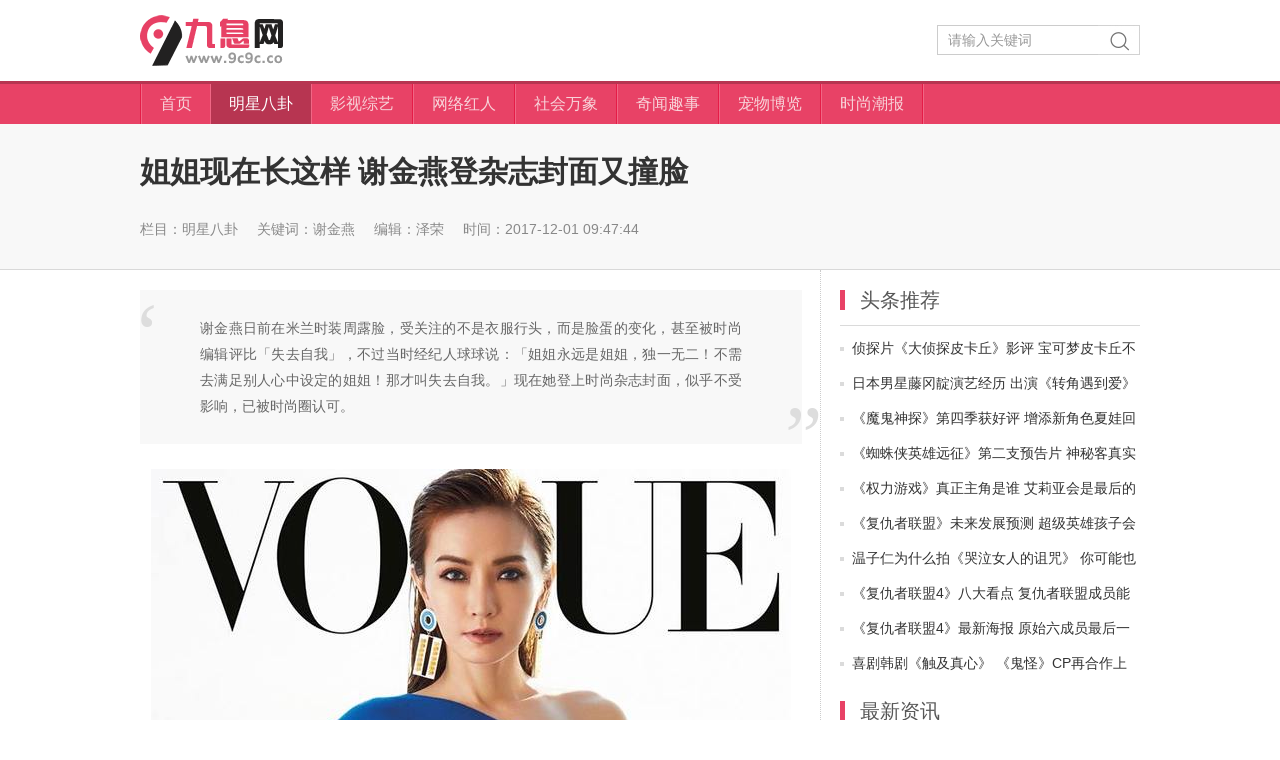

--- FILE ---
content_type: text/html; charset=gbk
request_url: https://m.9c9c9c.com/show/232536.htm
body_size: 3139
content:
<!DOCTYPE html>
<html>
  
  <head>
    <meta charset="GBK">
    <meta name="viewport" content="width=device-width, minimum-scale=1.0, maximum-scale=2.0" />
    <title>姐姐现在长这样 谢金燕登杂志封面又撞脸 - 明星八卦 - 九息网</title>
    <link type="text/css" rel="stylesheet" href="/css/css.css?v2.22">
    <script src="/js/jquery.min.js"></script>
    <script src="/js/showpic.js?t1.16"></script>
    <script type="text/javascript">function IsPC() {
        var userAgentInfo = navigator.userAgent;
        var Agents = ["Android", "iPhone", "SymbianOS", "Windows Phone", "iPad", "iPod"];
        var flag = true;
        for (var v = 0; v < Agents.length; v++) {
          if (userAgentInfo.indexOf(Agents[v]) > 0) {
            flag = false;
            break;
          }
        }
        return flag;
      }
      if (IsPC()) {
        window.location.href = location.href.replace('/m.','/www.');
      }</script>

  </head>
  
  <body>
    <header class="common-header">
      <div class="m-header">
        <div class="logo-container">
          <a href="javascript:void(0)" id="menu" class="menu fr">
            <i class="iconfont"></i></a>
          <div class="nav-logo">
            <a class="logo-icon" href="/">
              <img src="/pic/9c9v.png" alt="九息网"></a>
          </div>
          <a class="sub-nav" href="/yule/mingxingbagua/">明星八卦</a></div>
        <div class="menu-content" id="menuContent">
          <a href="/" class="fn-btn home-page">首页</a>
          <div class="content-item">
<a href="/yule/mingxingbagua/" class="fn-btn current">明星八卦</a><a href="/yule/yingshizongyi/" class="fn-btn">影视综艺</a><a href="/yule/wangluohongren/" class="fn-btn">网络红人</a><a href="/xinwen/shehuiwanxiang/" class="fn-btn">社会万象</a><a href="/xinwen/qiwenqushi/" class="fn-btn">奇闻趣事</a>
       </div>
        </div>
        <script>var node = document.getElementById("menuContent"),
          menu = document.getElementById("menu");
          menu.addEventListener('click',
          function() {
            if (node.style.display == "block") {
              node.style.display = 'none'
            } else {
              node.style.display = 'block'
            }
          });</script>
      </div>
    </header>
    <section class="container">
      <section class="article-head">
        <h1 class="article-title">姐姐现在长这样 谢金燕登杂志封面又撞脸</h1>
        <div class="article-subtitle">
          <span class="article-time">2017年12月01日</span>编辑: 泽荣</div></section>
      <script>x1()</script>
      <section>
        <article id="articleBody" class="article-text">
<div class="artical-summary">谢金燕日前在米兰时装周露脸，受关注的不是衣服行头，而是脸蛋的变化，甚至被时尚编辑评比「失去自我」，不过当时经纪人球球说：「姐姐永远是姐姐，独一无二！不需去满足别人心中设定的姐姐！那才叫失去自我。」现在她登上时尚杂志封面，似乎不受影响，已被时尚圈认可。</div>
			
          <div class="article-body">            
<p class="f_center" style="text-align:center;text-indent: 0 !important;"><img src="https://i.9c9c9c.com/201712/01/15120928640441554.jpg"></p>
<p class="imgalt">谢金燕登上12月《Vogue》中文版封面</p>
<p>「姐姐」谢金燕跨足时尚界，日前启程飞往米兰时装周担任《VOGUE》客座编辑，却被发现面容和以前大不相同，山根挺拔、颧骨扁平，被指撞脸萧亚轩、陈美凤、李冰冰。而最近的姐姐又长怎样呢？《Vogue》中文版杂志今曝光12月封面，谢金燕穿著蓝色礼服霸气登「封」，网友纷纷大赞「超美」、「超时尚」，还蹦出新的撞脸人物田馥甄。</p>
<p>谢金燕日前在米兰时装周露脸，受关注的不是衣服行头，而是脸蛋的变化，甚至被时尚编辑评比「失去自我」，不过当时经纪人球球说：「姐姐永远是姐姐，独一无二！不需去满足别人心中设定的姐姐！那才叫失去自我。」现在她登上时尚杂志封面，似乎不受影响，已被时尚圈认可。</p>
<p class="f_center" style="text-align:center;text-indent: 0 !important;"><img src="https://i.9c9c9c.com/201712/01/15120928641457816.jpg"></p>
<p class="imgalt">谢金燕出道以来（右图）容貌深入大家心中，日前在米兰时装周（左图）的面貌引发讨论</p>
          </div>
 
          <script>x2()</script>
		<ul class="ep-pagenav-list clearfix">
			
<div class="more"><span class="gomore">查看全部分页>></span></div>
		</ul>
		  </article>
      </section>
<script type="text/javascript">ArcImage_Page();</script>  








      <div class="box-header">相关文章</div>
      <section class="moreNews">
        <script>d00()</script>
<a href="/show/239365.htm">
          <img src="/pic/noimg4.png" class="lazy" data-original="https://www.9c9c9c.com/slt/239365.jpg">
          <b>谢金燕“又不穿好裤子”  大腿布被剪破白肌筷子腿全露</b>
        </a>
			

        <a href="/show/238169.htm">
          <img src="/pic/noimg1.png" class="lazy" data-original="https://www.9c9c9c.com/slt/238169.jpg">
          <b>猪哥亮逝世周年  谢顺福首揭和谢金燕关系叹“没有缘分”</b>
        </a>
			<script>d01()</script>

        <a href="/show/238102.htm">
          <img src="/pic/noimg4.png" class="lazy" data-original="https://www.9c9c9c.com/slt/238102.jpg">
          <b>谢金晶前世太势利 冷血看谢金燕被猪哥亮砍头</b>
        </a>
			

        <a href="/show/237376.htm">
          <img src="/pic/noimg5.png" class="lazy" data-original="https://www.9c9c9c.com/slt/237376.jpg">
          <b>谢金燕复出作曾想找柴智屏当导演  黄子佼曝婉拒理由</b>
        </a>
			<script>d02()</script>

        <a href="/show/237224.htm">
          <img src="/pic/noimg4.png" class="lazy" data-original="https://www.9c9c9c.com/slt/237224.jpg">
          <b>谢金燕走进二次元  隔27年再跃大银幕</b>
        </a>
			

        <a href="/show/236467.htm">
          <img src="/pic/noimg5.png" class="lazy" data-original="https://www.9c9c9c.com/slt/236467.jpg">
          <b>女神养成菜单曝光 谢金燕首曝一餐食量惊呆网友</b>
        </a>
			<script>d03()</script>

        <a href="/show/235476.htm">
          <img src="/pic/noimg2.png" class="lazy" data-original="https://www.9c9c9c.com/slt/235476.jpg">
          <b>姐姐不只是背杀 谢金燕街拍辣腿现形</b>
        </a>
			

        <a href="/show/234632.htm">
          <img src="/pic/noimg2.png" class="lazy" data-original="https://www.9c9c9c.com/slt/234632.jpg">
          <b>抖肩算什么 谢金燕20秒自拍不讲话也电晕粉丝</b>
        </a>
			<script>d04()</script>

        <a href="/show/234276.htm">
          <img src="/pic/noimg4.png" class="lazy" data-original="https://www.9c9c9c.com/slt/234276.jpg">
          <b>谢金燕同病相怜两位天后 换车夜遁秘密基地</b>
        </a>
			

        <a href="/show/233895.htm">
          <img src="/pic/noimg5.png" class="lazy" data-original="https://www.9c9c9c.com/slt/233895.jpg">
          <b>谢金燕跨年被扒光 1分钟还原现场</b>
        </a>
			<script>d05()</script>

        <a href="/show/233815.htm">
          <img src="/pic/noimg4.png" class="lazy" data-original="https://www.9c9c9c.com/slt/233815.jpg">
          <b>谢金燕高雄跨年210万人看 干掉台北场收视夺冠</b>
        </a>
			

        <a href="/show/233807.htm">
          <img src="/pic/noimg3.png" class="lazy" data-original="https://www.9c9c9c.com/slt/233807.jpg">
          <b>谢金燕跨年演唱会被疑对嘴假唱 霸气回应“不用猜”获赞</b>
        </a>
			<script>d06()</script>

        <a href="/show/233754.htm">
          <img src="/pic/noimg1.png" class="lazy" data-original="https://www.9c9c9c.com/slt/233754.jpg">
          <b>谢金燕遭质疑对嘴 她霸气回应：不用猜就是</b>
        </a>
			

        <a href="/show/233030.htm">
          <img src="/pic/noimg1.png" class="lazy" data-original="https://www.9c9c9c.com/slt/233030.jpg">
          <b>谢金燕跨年夜涨价直逼蔡依林 1晚入袋1千万</b>
        </a>
			

        <a href="/show/232593.htm">
          <img src="/pic/noimg2.png" class="lazy" data-original="https://www.9c9c9c.com/slt/232593.jpg">
          <b>别再说姐姐变脸 谢金燕艳登封面内幕好痛</b>
        </a>
			

        <a href="/show/232505.htm">
          <img src="/pic/noimg3.png" class="lazy" data-original="https://www.9c9c9c.com/slt/232505.jpg">
          <b>谢金晶出台语新辑 跨年错身谢金燕</b>
        </a>
			

        <a href="/show/232397.htm">
          <img src="/pic/noimg3.png" class="lazy" data-original="https://www.9c9c9c.com/slt/232397.jpg">
          <b>黄子佼主掌桃园跨年 窃喜谢金燕参一脚</b>
        </a>
			

        <a href="/show/231025.htm">
          <img src="/pic/noimg3.png" class="lazy" data-original="https://www.9c9c9c.com/slt/231025.jpg">
          <b>谢顺福推猪哥亮3D还魂 笑谈谢金燕整形疑云</b>
        </a>

      </section>
      <script>x3()</script></section>
    <footer class="footer">&#169;2012-2026 9c9c.co 九息网 All Rights Reserved</footer>
    <script src="/js/load.js"></script>
    <script src="/js/jquery.lazyload.min.js"></script>
    <script>$(".more").click(function() {
        $(".more").hide();
        $(".ep-pagenav-list").css("max-height", "none");
      });
      $("img.lazy").lazyload({
        effect: "fadeIn"
      });</script>
    <div class="tj">
      <script src="https://www.9c9c9c.com/m/count.php?id=232536"></script>
      <script src="/js/tj.js"></script>
    </div>
  </body>

</html>


--- FILE ---
content_type: text/html; charset=gbk
request_url: https://www.9c9c9c.com/show/232536.htm
body_size: 4391
content:
<!doctype html>
<html>
  <head>
    <title>姐姐现在长这样 谢金燕登杂志封面又撞脸 - 明星八卦 - 九息网</title>
    <meta name="description" content="谢金燕日前在米兰时装周露脸，受关注的不是衣服行头，而是脸蛋的变化，甚至被时尚编辑评比「失去自我」，不过当时经纪人球球说：「姐姐永远是姐姐，独一无二！不需去满足别人心中设定的姐姐！那才叫失去自我。」现在她登上时尚杂志封面，似乎不受影响，已被时尚圈认可。" />
    <meta http-equiv="Cache-Control" content="no-transform" />
    <meta http-equiv="Cache-Control" content="no-siteapp" />
    <meta http-equiv="Content-type" content="text/html; charset=GBK" />
    <link href="/pic/css.css?v=0124" rel="stylesheet" type="text/css" />
    <script src="/js/jquery.min.js"></script>
    <script src="/pic/uaredirect.js" type="text/javascript"></script>
    <script type="text/javascript">uaredirect(location.href.replace('/www.','/m.'));</script>
    <script src="/pic/fun.js"></script>
    <script src="/pic/good.js"></script>
  </head>
  <body>
    <div class="base-bar psre">
      <div class="nav_h wrap clearfix">
        <div class="fl">
          <h1 class="fl">
            <a class="tt_blk fl" href="https://www.9c9c9c.com/">九息网</a></h1>
        </div>
        <div class="fr serch">
			<form action="/search.php" method="get" name="searchForm1" class="searchForm1 clearfix" accept-charset="UTF-8" style="position: relative;">
				<input type="text" name="q" class="searchInp fl" id="bdcsMain" value="请输入关键词" onfocus="if(this.value=='请输入关键词'){this.value='';}" onblur="if(this.value==''){this.value='请输入关键词';}">
			    <input name="s" value="3131000133227329670" type="hidden">
				<input name="entry" value="1" type="hidden">
				<input type="submit" class="searchSmt fl" value="">
			</form>
        </div>
      </div>
    </div>
    <div class="base-nav">
      <ul class="wrap clearfix">
        <li><a href="/">首页</a></li>     
        <li class="current"><a href="/yule/mingxingbagua/">明星八卦</a></li><li><a href="/yule/yingshizongyi/">影视综艺</a></li><li><a href="/yule/wangluohongren/">网络红人</a></li><li><a href="/xinwen/shehuiwanxiang/">社会万象</a></li><li><a href="/xinwen/qiwenqushi/">奇闻趣事</a></li><li><a href="/shenghuo/chongwu/">宠物博览</a></li><li><a href="/shenghuo/shishang/">时尚潮报</a></li>
        <li class="last"></li>
      </ul>
    </div>

    <div class="article-title">
      <div class="article-wrap">
        <h1 class="article-h1">姐姐现在长这样 谢金燕登杂志封面又撞脸</h1>
        <div class="article-about">
          <span>栏目：<a href="/yule/mingxingbagua/">明星八卦</a></span>
          <span>关键词：<a href="/topic/obmmmoqbocpb.html" target="_blank">谢金燕</a></span>
          <span>编辑：泽荣</span>
          <span>时间：2017-12-01 09:47:44</span>
          <span class="tie"></span>
        </div>
      </div>
    </div>
    <div class="wrap clearfix">
      <div class="g-article-left article-content">
		<p class="artical-summary"><span class="s_left"><i></i></span>谢金燕日前在米兰时装周露脸，受关注的不是衣服行头，而是脸蛋的变化，甚至被时尚编辑评比「失去自我」，不过当时经纪人球球说：「姐姐永远是姐姐，独一无二！不需去满足别人心中设定的姐姐！那才叫失去自我。」现在她登上时尚杂志封面，似乎不受影响，已被时尚圈认可。<span class="s_right"><i></i></span></p>
        <div id="endText" class="end-text clearfix">
			
			<p class="f_center" style="text-align:center;text-indent: 0 !important;"><img src="https://i.9c9c9c.com/201712/01/15120928640441554.jpg"></p>
<p class="imgalt">谢金燕登上12月《Vogue》中文版封面</p>
<p>「姐姐」谢金燕跨足时尚界，日前启程飞往米兰时装周担任《VOGUE》客座编辑，却被发现面容和以前大不相同，山根挺拔、颧骨扁平，被指撞脸萧亚轩、陈美凤、李冰冰。而最近的姐姐又长怎样呢？《Vogue》中文版杂志今曝光12月封面，谢金燕穿著蓝色礼服霸气登「封」，网友纷纷大赞「超美」、「超时尚」，还蹦出新的撞脸人物田馥甄。</p>
<p>谢金燕日前在米兰时装周露脸，受关注的不是衣服行头，而是脸蛋的变化，甚至被时尚编辑评比「失去自我」，不过当时经纪人球球说：「姐姐永远是姐姐，独一无二！不需去满足别人心中设定的姐姐！那才叫失去自我。」现在她登上时尚杂志封面，似乎不受影响，已被时尚圈认可。</p>
<p class="f_center" style="text-align:center;text-indent: 0 !important;"><img src="https://i.9c9c9c.com/201712/01/15120928641457816.jpg"></p>
<p class="imgalt">谢金燕出道以来（右图）容貌深入大家心中，日前在米兰时装周（左图）的面貌引发讨论</p>
        </div>
		
<script>kc();</script>
		<ul class="ep-pagenav-list clearfix">
			
		</ul>
        <div class="article-like">
          <dl class="m-artlike likel">
            <dt class="tit">
              <s></s>相关文章</dt>
            <dd>
              <ul>
<li>
                  <a href="/show/200969.htm" target="_blank">谢金燕现身殡仪馆 白衣黑裤祭拜猪哥亮
                    <s></s>
                  </a>
                </li>
 
                <li>
                  <a href="/show/218133.htm" target="_blank">衰被扯“谢金燕儿生父”名单 黄少祺爆气说话了
                    <s></s>
                  </a>
                </li>
 
                <li>
                  <a href="/show/228929.htm" target="_blank">谢金燕新加坡慈善开唱 暖唱猪哥亮生前爱歌《月弯弯》
                    <s></s>
                  </a>
                </li>
 
                <li>
                  <a href="/show/141291.htm" target="_blank">白家绮热舞弹跳「爱心奶」 网友恍神直呼是谢金燕？
                    <s></s>
                  </a>
                </li>
 
                <li>
                  <a href="/show/233895.htm" target="_blank">谢金燕跨年被扒光 1分钟还原现场
                    <s></s>
                  </a>
                </li>
 
                <li>
                  <a href="/show/218288.htm" target="_blank">否认是谢金燕儿子的爸 黄少祺怒发声明
                    <s></s>
                  </a>
                </li>
 
                <li>
                  <a href="/show/237376.htm" target="_blank">谢金燕复出作曾想找柴智屏当导演  黄子佼曝婉拒理由
                    <s></s>
                  </a>
                </li>
 
                <li>
                  <a href="/show/229437.htm" target="_blank">陈美凤最新发型撞脸谢金燕 换发型年轻20岁
                    <s></s>
                  </a>
                </li>
              </ul>
            </dd>
          </dl>
        </div>
        <div class="comment">
        	<dt class="tit"><s></s>网友评论</dt>
        	<div class="commentbox">
					<textarea name="" placeholder="来说两句吧..." class="commenttextArea" rows="5" cols=""></textarea>
					<div class="commentbottom">
						<div class="commentbtn fr">评论</div>
						<p class="tiship fr">评论内容不能为空！</p>
					</div>
				</div>

				<div class="comment_listbox">
				
				</div>
			</div>
			








		</div>
      <div class="g-article-right">
        <dl class="m-artical">
          <dt class="title">
            <s>
            </s>头条推荐</dt>
          <dd>
            <ul>
<li>
                <a href="/show/243669.htm" target="_blank" title="侦探片《大侦探皮卡丘》影评 宝可梦皮卡丘不够萌">侦探片《大侦探皮卡丘》影评 宝可梦皮卡丘不够萌
                  <s></s>
                </a>
              </li>
  
              <li>
                <a href="/show/243655.htm" target="_blank" title="日本男星藤冈靛演艺经历 出演《转角遇到爱》名气大增">日本男星藤冈靛演艺经历 出演《转角遇到爱》名气大增
                  <s></s>
                </a>
              </li>
  
              <li>
                <a href="/show/243650.htm" target="_blank" title="《魔鬼神探》第四季获好评 增添新角色夏娃回归剧情核心">《魔鬼神探》第四季获好评 增添新角色夏娃回归剧情核心
                  <s></s>
                </a>
              </li>
  
              <li>
                <a href="/show/243633.htm" target="_blank" title="《蜘蛛侠英雄远征》第二支预告片 神秘客真实身份是谁">《蜘蛛侠英雄远征》第二支预告片 神秘客真实身份是谁
                  <s></s>
                </a>
              </li>
  
              <li>
                <a href="/show/243609.htm" target="_blank" title="《权力游戏》真正主角是谁 艾莉亚会是最后的赢家吗">《权力游戏》真正主角是谁 艾莉亚会是最后的赢家吗
                  <s></s>
                </a>
              </li>
  
              <li>
                <a href="/show/243547.htm" target="_blank" title="《复仇者联盟》未来发展预测 超级英雄孩子会接续传奇吗">《复仇者联盟》未来发展预测 超级英雄孩子会接续传奇吗
                  <s></s>
                </a>
              </li>
  
              <li>
                <a href="/show/243516.htm" target="_blank" title="温子仁为什么拍《哭泣女人的诅咒》 你可能也是哭泣的女人">温子仁为什么拍《哭泣女人的诅咒》 你可能也是哭泣的女人
                  <s></s>
                </a>
              </li>
  
              <li>
                <a href="/show/243495.htm" target="_blank" title="《复仇者联盟4》八大看点 复仇者联盟成员能否战胜宇宙最强反派">《复仇者联盟4》八大看点 复仇者联盟成员能否战胜宇宙最强反派
                  <s></s>
                </a>
              </li>
  
              <li>
                <a href="/show/243493.htm" target="_blank" title="《复仇者联盟4》最新海报 原始六成员最后一次合照">《复仇者联盟4》最新海报 原始六成员最后一次合照
                  <s></s>
                </a>
              </li>
  
              <li>
                <a href="/show/243478.htm" target="_blank" title="喜剧韩剧《触及真心》 《鬼怪》CP再合作上演甜蜜爱情">喜剧韩剧《触及真心》 《鬼怪》CP再合作上演甜蜜爱情
                  <s></s>
                </a>
              </li>

            </ul>
          </dd>
        </dl>
        <dl class="m-artical">
          <script>g300_2();</script></dl>
        <dl class="m-artical">
          <dt class="title">
            <s>
            </s>最新资讯</dt>
          <dd>
            <ul>
              <li>
                <a href="/show/243206.htm" target="_blank">凯文辻原离开华纳兄弟 夏洛特柯克回应陪睡门
                  <s></s>
                </a>
              </li><li>
                <a href="/show/243200.htm" target="_blank">《你想活出怎样的人生》是宫崎骏最终作吗 铃木敏夫：别再说退休了
                  <s></s>
                </a>
              </li><li>
                <a href="/show/243195.htm" target="_blank">星二代眼中的超级英雄爸爸 杰克船长被钢铁人取代
                  <s></s>
                </a>
              </li><li>
                <a href="/show/243183.htm" target="_blank">凯莉·詹娜分享产后减肥秘诀 卡戴珊妹妹展现健美腹部
                  <s></s>
                </a>
              </li><li>
                <a href="/show/243179.htm" target="_blank">阿尔芭星座纹身图案纪念3个儿女 呼吁粉丝：纹身要谨慎
                  <s></s>
                </a>
              </li><li>
                <a href="/show/243151.htm" target="_blank">女神卡卡获奥斯卡奖旧事遭扒 Lady Gaga曾被讽：你永远不会红
                  <s></s>
                </a>
              </li><li>
                <a href="/show/243139.htm" target="_blank">杰森莫玛帅气生活照 “海王”Man中带有气质
                  <s></s>
                </a>
              </li><li>
                <a href="/show/243124.htm" target="_blank">《黑客帝国》主演现状 基努·里维斯愿接棒休叔成为金钢狼
                  <s></s>
                </a>
              </li><li>
                <a href="/show/243123.htm" target="_blank">日本女星有村蓝里承认整形 暴牙嘴型遭批决定动刀
                  <s></s>
                </a>
              </li><li>
                <a href="/show/243109.htm" target="_blank">有颜值没演技的十七位韩国明星 榜上第一名是韩国第一美女
                  <s></s>
                </a>
              </li>
            </ul>
          </dd>
        </dl>
        <dl class="m-artical">
          </dl>
      </div>
    </div>
    <div class="base-footer">
      <div style="width:1000px;margin:0 auto;">
        <div style="float:right">
          <a href="/about/about.html" target="_blank">关于我们</a>|
          <a href="/about/job.html" target="_blank">招聘信息</a>|
          <a href="/about/contact.html" target="_blank">联系我们</a>|
          <a href="/about/partner.html" target="_blank">合作媒体</a>|
          <a href="/about/declare.html" target="_blank">免责声明</a></div>
        <div style="float:left">Copyright
          <span style="font-family:Arial;">&#169;</span>2012-2026 九息网 9c9c.co All Rights Reserved</div></div>
    </div>
    <script src="/js/jquery.lazyload.min.js"></script>
   <script>
      $("img.lazy").lazyload({
        effect: "fadeIn"
      });</script>
 
			
		<script>
			$('.news_tab li').click(function() {
				that = $(this);
				that.addClass('hover').siblings().removeClass('hover');
				id = that.children('a').attr('id');
				$('.' + id).css('display', 'block').siblings().css('display', 'none');
			});

	    
	    $(".commentbtn").click(function(){
	    	var s = $(".commenttextArea").val();
	    	var fscentent_kong = s.replace(/\s/g, "");
	    	if(fscentent_kong.length ==0){
	    		$(".commenttextArea").val('');
	    		$(".commenttextArea").focus();
	    		$(".tiship").text('评论内容不能为空！');
	    		$(".tiship").show();
	    		
	    	}else{
	    		$(".tiship").text('评论成功，审核通过后即可显示。');
	    		$(".tiship").show();
	    		$(".commenttextArea").val('');
	    	}
	    });
	    $(".commenttextArea").focus(function(){
	    	$(".tiship").hide();
	    })
	    $(".commenttextArea").bind("input change", function() {
	    	$(".tiship").hide();
	    })
	    
	    
	    var i_lenth = $(".commentlist").length;
	    $(".plnumbern_d_top").text(i_lenth);
		</script>
    <div class="tj">
      <script src="/m/count.php?id=232536"></script>
      <script src="/pic/tj.js"></script>
    </div>

  </body>

</html>


--- FILE ---
content_type: text/css
request_url: https://m.9c9c9c.com/css/css.css?v2.22
body_size: 13217
content:
html {
	/*-webkit-user-select:none;
	-moz-user-select:none;
	-webkit-touch-callout:none;
	-moz-touch-callout:none;*/
	-webkit-text-size-adjust:100%;
	-moz-text-size-adjust:100%;
	-webkit-tap-highlight-color:transparent;
	-moz-tap-highlight-color:transparent;
	height:100%
}
body {
	font-family:arial,sans-serif,"Microsoft YaHei",STHeiti,"Droid Sans Fallback",sans-serif;
}
.net-fixed-body {
	position:fixed;
	width:100%
}
.net-fixed-body iframe[id^=ati] {
	display:none
}
body,p,ul,ol,h1,h2,h3,h4,h5,h6 {
	margin:0;
	padding:0;
	font-size:1em
}
body.noscroll {
	overflow:hidden
}
a {
	color:#0366d6;
	text-decoration:none;
	clear:both
}
ul,ol {
	list-style:none
}
ol li:before {
    counter-increment: sectioncounter;
    content: counter(sectioncounter) "、";
}
ol {
    counter-reset: sectioncounter;
}
.net-hide {
	display:none!important
}
img,video,audio {
	max-width:100%;
	max-height:100%
}
@font-face {font-family: 'iconfont';src:url('iconfont.ttf') format('truetype'),url('iconfont.svg#iconfont') format('svg');
}
.iconfont{font-family:"iconfont" !important;font-size:22px;font-style:normal;-webkit-font-smoothing: antialiased;-moz-osx-font-smoothing: grayscale;}
.header {
	border-bottom:1px solid #e5e5e5
}
.clearfix:after {
	content:" ";
	display:block;
	height:0;
	clear:both
}
@font-face {
	font-family:'icomoon';
	src:url(https://img2.cache.netease.com/utf8/endpage/style/fonts/icomoon-ep.eot) format('embedded-opentype'),url(https://img2.cache.netease.com/utf8/endpage/style/fonts/icomoon-ep.woff) format('woff'),url(https://img2.cache.netease.com/utf8/endpage/style/fonts/icomoon-ep.ttf) format('truetype'),url(https://img2.cache.netease.com/utf8/endpage/style/fonts/icomoon-ep.svg) format('svg');
	font-weight:normal;
	font-style:normal
}
[class^="icon-"]:before,[class*=" icon-"]:before {
	font-family:'icomoon';
	speak:none;
	font-style:normal;
	font-weight:normal;
	font-variant:normal;
	text-transform:none;
	line-height:1;
	vertical-align:top;
	-webkit-font-smoothing:antialiased;
	-moz-osx-font-smoothing:grayscale
}
.icon-share:before {
	content:"\e602"
}
.icon-gentie:before {
	content:"\e606"
}
.icon-back:before {
	display:inline-block;
	content:"";
	border-top:2px solid #727272;
	border-left:2px solid #727272;
	width:13px;
	height:13px;
	pointer-events:none;
	-webkit-transform:rotate(-45deg);
	transform:rotate(-45deg)
}
.logo {
	display:inline-block;
	margin-right:15px;
	vertical-align:middle;
	background-repeat:no-repeat;
	background-size:cover;
	background-image:url(http://img4.cache.netease.com/utf8/endpage/image/news.svg);
	-webkit-transition:-webkit-transform .5s ease-in-out
}
.newsapp-wrap {
	height:0
}
.newsapp-active,.newsapp-fix {
	height:68px
}
.newsapp-fix {
	position:fixed;
	left:0;
	width:100%;
	bottom:0;
	cursor:pointer;
	background:url(http://img1.cache.netease.com/utf8/3g/touch/images/photoshare-footer.png) no-repeat center bottom;
	background-size:contain;
	z-index:1;
	-webkit-transform:translate3d(0,100%,0);
	transform:translate3d(0,100%,0);
	-webkit-transition:-webkit-transform .2s ease-in-out;
	transition:-webkit-transform .2s ease-in-out
}
.newsapp-close {
	position:absolute;
	top:0;
	right:0;
	z-index:2;
	width:10%;
	height:40%
}
.newsapp-active .newsapp-fix {
	-webkit-transform:translate3d(0,0,0);
	transform:translate3d(0,0,0)
}
@media(max-width:320px) {
	.newsapp-active,.newsapp-fix {
	height:58px
}
}@media(min-width:376px) {
	.newsapp-active,.newsapp-fix {
	height:75px
}
}
.article-subtitle .article-time {
	margin-right:10px
}
.article-text h3 {
	border-left:5px solid #E72D44;
	padding-left:10px;
	margin: 10px 0;
    font-weight: normal;
  color: gray;
}
.article-text pre {
  font-size: 14px;
  white-space: pre-wrap;
  word-wrap: break-word;
}
.article-text .article-subtitle {
	color:#888;
	line-height:18px
}
.article-text mark {
    padding: 5px;
    display: inline;
    border-radius: 3px;
}

.photoset img,.article-body img {
	max-width:100%!important;
	height:auto!important;
	max-height:100vh!important
}
.article-content>table,.article-body>table {
	width:auto!important
}
.article-body table {
	border-collapse:collapse;
	border-spacing:0;
	border:1px solid #ccc;
	margin:0 auto;
	font-size:85%
}
.article-body h2 {
    font-size: 1.4em;
    margin: 23px 0 16px 0;
    font-weight: 600;
    color: #222;
    line-height: 1;
    border-bottom: 2px solid #dddddd;
    padding-bottom: 0.4em;
    word-wrap: break-word;
}
.article-body h3 {
    font-size: 1.2em;
    border-left: 0;
    padding-left: 0;
    margin: 23px 0 16px 0;
    font-weight: 600;
    color: #222;
    line-height: 1;
    border-bottom: 1px solid #eaecef;
    padding-bottom: 0.4em;
    word-wrap: break-word;
}
.article-body li {
    font-size: 16px;
    margin-bottom: 8px;
}
.article-body table th,.article-body table td {
	border:1px solid #ddd;
	padding:3px 2px 3px 4px
}
.article-text .article-subtitle .article-count {
	margin-left:10px;
	color:#cc1b1b
}
.article-body .video-inner {
	padding:0!important
}
.article-body .video-info a {
	width:auto!important
}
.article-body .video,.article-body video {
	height:auto!important;
	vertical-align:top;
	max-height:80vh
}
.article-body p.imgalt {
	text-align:center;
	text-indent:0;
	font-size:12px;
	margin-top: 5px;
	text-indent: 0 !important;
}
.article-body p img {
	display:block;
	margin:0 auto;
	border-radius: 4px;
}
.dr_article_hd span {
	float:left
}
.article-body .fn-left,.article-body .video-list {
	display:none
}
.icon-newsapp {
	background:url(../images/client.png) no-repeat center 0;
	background-size:30px
}
header .endpage-back-wrap {
	display:inline-block;
	vertical-align:middle;
	width:10px;
	height:19px;
	padding:6px 10px 4px 17px
}
header .endpage-back-wrap:after {
	display:inline-block;
	content:"";
	border-top:2px solid #727272;
	border-left:2px solid #727272;
	width:13px;
	height:13px;
	margin-top:1px;
	pointer-events:none;
	-webkit-transform:rotate(-45deg);
	transform:rotate(-45deg)
}
@-webkit-keyframes btnIn {
	0% {
	-webkit-transform:translate3d(0,0,0)
}
50% {
	-webkit-transform:translate3d(50%,0,0)
}
50.01% {
	border-radius:50px;
	-webkit-transform:translate3d(50%,0,0) rotate(0) scale(1)
}
100% {
	-webkit-transform:translate3d(-32px,0,0) rotate(-135deg) scale(0.85);
	border-radius:50px
}
}@-webkit-keyframes btnOut {
	0% {
	-webkit-transform:translate3d(-32px,0,0) rotate(-135deg) scale(0.85);
	border-radius:50px
}
60% {
	border-radius:50px;
	-webkit-transform:translate3d(50%,0,0) rotate(0) scale(1)
}
60.01% {
	-webkit-transform:translate3d(50%,0,0)
}
100% {
	-webkit-transform:translate3d(0,0,0)
}
}@-webkit-keyframes slideUp {
	0% {
	-webkit-transform:translate3d(0,250px,0)
}
0.01% {
	display:block
}
100% {
	-webkit-transform:translate3d(0,0,0)
}
}@-webkit-keyframes slideDown {
	0% {
	-webkit-transform:translate3d(0,0,0)
}
99.99% {
	display:none
}
100% {
	-webkit-transform:translate3d(0,250px,0)
}
}@-webkit-keyframes bounceIn {
	0% {
	-webkit-transform:translate3d(0,100px,0)
}
100% {
	-webkit-transform:translate3d(0,0,0)
}
}.photoset-location {
	min-height:76px;
	text-align:center
}
.photoset-location img {
	vertical-align:top
}
.photoset-location .photoset-footer-wrap {
	position:relative;
	display:inline-block;
	min-width:160px;
	min-height:80px
}
.photoset-location .photoset-footer {
	position:absolute;
	right:0;
	bottom:10px;
	padding:10px;
	border-radius:1px 0 0 1px;
	line-height:1;
	font-size:20px;
	color:#767676;
	background:rgba(255,255,255,0.8)
}
.aside .icon-plus:before,.photoset-location .icon-plus:before {
	content:"\e60d"
}
.photoset-location .icon-plus:before {
	font-size:34px;
	font-weight:normal;
	font-style:normal;
	display:inline-block;
	margin-left:2px;
	border:1px solid #767676;
	vertical-align:-4px;
	font-size:28px;
	border-radius:50px
}
.photoset {
	position:fixed;
	top:0;
	right:0;
	bottom:0;
	left:0;
	z-index:4
}
.photoset .logo,.photoset .icon-share,.photoset .icon-gentie,.photoset .icon-newsapp {
	display:none
}
.photoset .top-line .photoset-index {
	padding-left:0;
	text-align:center
}
.article-recommend {
	border-top:1px solid #dededc;
	text-align:justify
}
.article-recommend ul.animate {
	-webkit-transform:translate3d(0,0,0)
}
.article-recommend li {
	border-bottom:1px solid #f1f1f1
}
.article-recommend li:last-child {
	border-bottom:0
}
.article-recommend h2 {
	margin-bottom:5px;
	padding-right:10px;
	line-height:1.5;
	text-shadow:0
}
.article-recommend h2 a {
	color:#252525
}
.article-recommend h2 a:active {
	color:#cc1b1b;
	text-decoration:underline
}
.article-recommend .news-img {
	float:left;
	overflow:hidden;
	margin-right:10px
}
.article-recommend .news-info {
	font-size:13px;
	overflow:hidden;
	color:#888
}
.article-recommend .news-info.no-img {
	margin-left:0
}
.article-recommend .news-time {
	color:#888;
	line-height:30px
}
.article-recommend .follow-up {
	float:right;
	margin-right:10px;
	color:#d64949
}
.article-recommend .follow-up:before {
	vertical-align:0
}
.ad-area {
	text-align:center
}
.ad-area img {
	vertical-align:top
}
.aside {
	position:fixed;
	z-index:2;
	text-align:center
}
.aside .back-wrap {
	display:none
}
.aside .aside-nav {
	position:relative;
	display:inline-block;
	text-align:center
}
.aside .aside-nav:before {
	-webkit-box-sizing:border-box;
	text-align:center
}
.aside .aside-nav:active,.aside .aside-nav.active {
	color:#ca4847
}
.aside .aside-nav:active:before,.aside .aside-nav.active:before {
	color:#fff;
	border-color:#ca4847;
	background:#ca4847
}
.footer {
	padding:10px 0;
	height:28px;
	line-height:30px;
	text-align:center;
	color:#767676;
	background-color:#f8f8f8
}
.sy_page_bottom {
	margin:5px 0 5px 5px;
	position:relative;
	border:1px solid #ccc;
	font-size:16px;
	line-height:1.5
}
@media only screen and (max-width:370px) {
	.sy_page_bottom {
	font-size:14px;
	line-height:1.35
}
}.sy_page_bottom a {
	display:block;
	text-align:center;
	color:#fff
}
.sy_page_bottom a:hover {
	text-decoration:underline;
	color:#fff
}
.sy_page_bottom img {
	width:95%;
	height:120px;
	vertical-align:top
}
.sy_page_bottom .page_con .con1 {
	width:35%;
	float:left;
	padding-top:32px;
	padding-bottom:3px;
	margin-right:3%
}
.sy_page_bottom .page_con .con2 {
	width:62%;
	height:99px;
	float:left;
	padding-top:2.5%
}
.sy_page_bottom .page_btn a {
	bottom:5px;
	right:10px;
	height:24px;
	text-align:center;
	line-height:24px;
	position:absolute;
	padding:0 15px;
	font-size:90%;
	background:url(http://img1.cache.netease.com/f2e/auto/page_add_model/images/add_btnbg02.png) 0 0 repeat-x;
	color:#fff!important;
	text-decoration:none!important
}
.sy_page_bottom .page_btn a:hover {
	color:#fff;
	text-decoration:underline!important
}
.sy_page_bottom .page_tle {
	top:0;
	left:-5px;
	width:37%;
	height:30px;
	color:#fff;
	z-index:10;
	position:absolute;
	background:#b50e0f;
	text-align:center;
	line-height:30px
}
.sy_page_bottom .page_tle a {
	color:#fff!important;
	text-decoration:none!important
}
.sy_page_bottom .page_tle a:hover {
	color:#fff;
	text-decoration:underline!important
}
.sy_page_bottom .tle_bg {
	top:0;
	left:-5px;
	width:5px;
	height:37px;
	z-index:9;
	display:block;
	position:absolute;
	background:url(http://img1.cache.netease.com/f2e/auto/page_add_model/images/sy_icon02.png) 0 bottom no-repeat
}
.sy_page_bottom .info {
	overflow:hidden;
	padding-bottom:5px;
	padding-left:10px;
	margin-bottom:5px;
	border-bottom:1px solid #ccc
}
.sy_page_bottom .info li {
	float:left;
	color:#666;
	margin-right:8px;
	font-size:90%;
	white-space:nowrap
}
.sy_page_bottom .info li em {
	position:relative;
	top:5px
}
.sy_page_bottom .info li span a {
	display:inline;
	color:#0f6b99;
	font-weight:bold
}
.sy_page_bottom .bj {
	color:#252525;
	margin-bottom:2.5%
}
.sy_page_bottom .bj span {
	top:2px;
	color:#be2c37;
	margin-left:5px;
	margin-right:5px;
	position:relative;
	font-size:130%;
	line-height:.9
}
.sy_page_bottom .bj span a {
	display:inline-block;
	color:#be2c37
}
.sy_page_bottom .zd {
	color:#252525;
	font-size:80%
}
.sy_page_bottom .zd span {
	top:2px;
	font-size:130%;
	line-height:1;
	color:#252525;
	margin-left:5px;
	margin-right:5px;
	position:relative
}
@media only screen and (max-width:767px) {

.article-head {
	background: #333;
	padding-bottom:2%;
}
.article-head .article-title {
    font-family: "Microsoft YaHei","SimSun,Arial Narrow";
    padding: 20px 14px 0 14px;
    background: #333;
    margin: 0;
    font-size: 1.2em;
    line-height: 1.6em;
    height: auto;
    color: #bbb;
    font-weight: normal;
    text-align: justify;
}
.article-subtitle {
	padding: 0 4%;
	margin:5px 0;
	font-size:12px;
	color: #777;
}
.header,.aside {
	position:absolute
}
.article-fixed .header,.article-fixed .aside {
	position:fixed
}
.header {
	z-index:2;
	top:0;
	left:0;
	width:100%;
	background:#f0f0f0;
	padding:8px 0;
	border-bottom:1px solid #e0e0e0
}
.endpage-back-wrap {
	width:10px;
	height:20px;
	padding:6px 4px 0 16px
}
.logo {
	top:18px!important;
	width:82px;
	height:18px
}
.tie-main {
	margin-top:10px
}
.tie-main li,.tie-main h4 {
	padding-right:13px;
	padding-left:13px
}
.tie-wrap {
	width:100%
}
.unfold-btn {
	display:none
}
.blockquote-quotation {
    position: relative;
    font-size: 16px;
    padding: 1.25rem 1.5rem;
    margin: 1.5rem 0;
    border-radius: 4px;
    border: none;
    background-color: #fff;
    line-height: 1.8;
    color: #333;
}
.article-text {
	padding-bottom:15px
}
.article-text .artical-summary {
    border: 1px solid #E8E8E8;
    margin: 10px 0;
    padding: 5px 10px;
    font-size: 14px;
    color: #5F5F5F;
    line-height: 1.6;
}
.article-text .article-body {
    font-size:18px;
    line-height:1.5;
    word-break: break-word;
}
.article-text .article-body p {
    font-size: 16px;
    margin: 15px 0;
    color: #333;
    line-height: 1.75;
}
.article-text .article-body p.f_center {
    text-align: center;
    text-indent: 0;
}

.article-text,.recommend-item {
	padding-left:8px;
	padding-right:8px
}
.article-count,.article-footer {
	display:none
}
.article-recommend h2 {
	font-size:18px
}
.article-recommend li {
	padding-top:10px;
	padding-bottom:10px
}
.news-info {
	line-height:25px;
	max-height:77px
}
.article-recommend .news-img {
	max-height:78px
}
.news-img img {
	max-width:120px;
	height:auto
}
.aside {
	width:56%;
	top:9px;
	right:0;
	padding:0 0 4px;
	font-size:16px;
	color:#767676
}
.aside>ul {
	float:right
}
.aside>ul>li {
	float:left
}
.aside>ul>li:last-child {
	margin-right:8px
}
.aside .aside-nav {
	vertical-align:top;
	width:34px;
	height:34px;
	overflow:hidden;
	margin-left:15px;
	line-height:32px
}
.aside .aside-nav.feedback {
	float:right
}
.aside .aside-nav:before {
	display:inline-block;
	padding:0;
	width:30px;
	height:30px;
	font-size:30px
}
.aside .icon-recommend {
	display:none!important
}
.aside .icon-share span {
	display:none
}
}@media only screen and (min-width:768px) {
	body {
	background:#fff
}
.icon-newsapp {
	width:70px;
	height:70px;
	background-size:50px
}
.aside .back-wrap {
	display:block
}
.ntshare-wrap {
	position:fixed;
	top:0;
	left:0;
	width:100%;
	height:100%;
	z-index:3;
	opacity:0;
	background:rgba(0,0,0,0.3);
	-webkit-transition:opacity .5s ease-in-out
}
.ntshare-wrap.net-active {
	opacity:1
}
.ntshare-wrap.net-active .ntshare-wrap-inner {
	-webkit-transform:translate3d(0,0,0)
}
.ntshare-wrap .ntshare-wrap-inner {
	position:absolute;
	top:30%;
	left:50%;
	width:378px;
	margin-left:-173px;
	border-radius:12px;
	background-color:#f0f0f0;
	-webkit-transform:translate3d(0,700px,0);
	-webkit-transition:-webkit-transform .5s ease-in-out
}
.ntshare-wrap .share-title {
	padding:13px 0;
	border-bottom:1px solid #e5e5e5;
	font-size:20px;
	text-align:center
}
.ntshare-wrap .share-list {
	width:328px;
	margin:20px auto;
	display:block;
	text-align:center
}
.ntshare-wrap .ntshare-item {
	float:left;
	-webkit-box-sizing:border-box;
	padding:17px 13px;
	min-width:78px;
	line-height:1;
	font-size:14px
}
.ntshare-wrap .ntshare-item:before {
	font-size:50px;
	display:block;
	margin-bottom:10px
}
.ntshare-wrap .ntshare-item:nth-child(4n) {
	margin-right:0
}
.ntshare-wrap .cancel-btn {
	display:none
}
.aside {
	top:140px;
	right:0;
	bottom:0
}
.aside .aside-nav {
	margin-bottom:30px;
	font-size:18px;
	line-height:20px
}
.aside .aside-nav:before {
	display:block;
	margin:0 auto 5px;
	padding:0;
	width:50px;
	height:50px;
	font-size:50px
}
.aside .cancel-btn {
	display:none
}
.aside a:before {
	font-size:50px
}
.aside .share-wrap {
	position:relative;
	font-size:0;
	padding:0 10px
}
.aside .icon-gentie span {
	display:block
}
.header {
	padding-top:16px;
	padding-bottom:16px
}
.article-footer {
	text-align:right;
	margin-top:16px
}
.logo {
	width:121px;
	height:27px;
	-webkit-transform:scale(0.95)
}
.article-text {
	padding-top:40px;
	padding-bottom:50px
}
.article-head .article-title {
	font-size:34px
}
.article-text .article-subtitle {
	margin:16px 0;
	font-size:16px
}
.article-text .article-body {
	font-size:18px;
	line-height:1.7
}
.article-text .article-body p {
	margin:30px 0
}
.article-recommend {
	padding-bottom:65px
}
.article-recommend.animate {
	-webkit-animation:bounceIn .5s ease-in-out
}
.article-recommend h2 {
	font-size:16px
}
.article-recommend li {
	padding-top:25px;
	padding-bottom:35px
}
.news-info {
	line-height:1.8;
	max-height:90px
}
.article-recommend .news-img {
	max-height:100px
}
.news-img img {
	max-width:175px;
	height:auto
}
}@media only screen and (min-width:768px) and (orientation:landscape) {
	.header,.article-recommend,.tie-main,.ad-area,.footer,body>.article-ad-list,.article-text {
	padding-left:73px;
	padding-right:181px
}
.aside {
	width:181px
}
.unfold-btn {
	display:none
}
}@media only screen and (min-width:768px) and (orientation:portrait) {
	.header,.article-text,body>.article-ad-list,.article-recommend,.tie-main {
	padding-left:53px;
	padding-right:53px;
	-webkit-transition:-webkit-transform .5s ease-in-out;
	transition:transform .5s ease-in-out
}
.aside ul {
	-webkit-transform:translate3d(100%,0,0);
	-moz-transform:translate3d(100%,0,0);
	transform:translate3d(100%,0,0);
	-webkit-transition:-webkit-transform .5s ease-in-out;
	-moz-transition:-moz-transform .5s ease-in-out;
	transition:transform .5s ease-in-out
}
.unfold-btn {
	display:-webkit-box;
	display:-moz-box;
	display:box;
	position:absolute;
	right:-17px;
	top:584px;
	z-index:2;
	-webkit-box-align:center;
	-webkit-box-pack:center;
	-webkit-box-sizing:border-box;
	width:60px;
	height:60px;
	line-height:1;
	border-radius:40px 0 0 40px;
	font-size:44px;
	color:#fff;
	background:#b2b2b2
}
.unfold-btn.in {
	-webkit-animation:btnIn .7s forwards ease-in-out
}
.unfold-btn.out {
	-webkit-animation:btnOut .7s forwards ease-in-out
}
body.aside-active header,body.aside-active .article-text,body.aside-active .article-recommend,body.aside-active .tie-main {
	-webkit-transform:translate3d(-35px,0,0);
	-moz-transform:translate3d(-35px,0,0);
	transform:translate3d(-35px,0,0)
}
body.aside-active .aside ul {
	-webkit-transform:translate3d(-10px,0,0);
	-moz-transform:translate3d(-10px,0,0);
	transform:translate3d(-10px,0,0)
}
}.photoset {
	overflow:hidden;
	height:100%;
	max-height:100%;
	background-color:#000;
	-webkit-transition:background-color .5s ease-in-out
}
.photoset img {
	-moz-user-select:none;
	-webkit-user-select:none;
	user-select:none
}
.photoset-full,.photoset-full .ne-photoset,.photoset-full .ne-photoset>div,.photoset-full .photoarea {
	height:100%
}
.photoset-caption,.photoset-content {
	resize:none;
	-webkit-text-size-adjust:none;
	-moz-text-size-adjust:none;
	text-size-adjust:none
}
.photoset-caption {
	position:absolute;
	-webkit-overflow-scrolling:touch;
	padding:10px 0;
	right:0;
	bottom:0;
	left:0;
	border-top:1px solid rgba(0,0,0,0.07);
	overflow:auto;
	white-space:normal;
	text-align:justify;
	background:rgba(249,249,249,0.9);
	-webkit-transform:translate3d(0,100%,0);
	-webkit-backface-visibility:hidden;
	-webkit-transition:-webkit-transform .2s ease-in-out;
	transform:translate3d(0,100%,0);
	transition:transform .2s ease-in-out
}
.photoset .photoset-back-wrap {
	position:absolute;
	top:0;
	left:0;
	width:40px;
	height:30px;
	padding:15px 10px 0 20px
}
.photoset .photoset-back-wrap:after {
	display:inline-block;
	content:"";
	border-top:2px solid #727272;
	border-left:2px solid #727272;
	width:13px;
	height:13px;
	-webkit-transform:rotate(-45deg);
	transform:rotate(-45deg)
}
.photoset .photoset-back-refer {
	width:8px;
	padding-left:12px
}
.photoset-caption-inner {
	max-height:130px;
	overflow:auto
}
.photoarea {
	-webkit-box-sizing:border-box;
	box-sizing:border-box;
	position:relative;
	width:100%;
	height:100%
}
.photoarea .photo-wrap,.photoarea .photo-backcover {
	position:absolute;
	width:100%;
	height:100%;
	white-space:nowrap;
	text-align:center
}
.photoarea .photo-wrap:nth-child(1),.photoarea .photo-wrap-1 {
	left:-100%
}
.photoarea .photo-wrap:nth-child(3),.photoarea .photo-wrap-3 {
	left:100%
}
.photoarea .photo-backcover {
	left:100%;
	visibility:hidden;
	width:100%;
	height:100%;
	margin:0;
	display:table
}
.photo-backcover-on .photoarea .photo-backcover {
	visibility:visible
}
.photo-backcover-on .photoset-caption {
	display:none
}
.photoset .photo-wrap:after {
	content:"";
	vertical-align:middle;
	width:1px;
	height:100%;
	display:inline-block
}
.photoset .photo-wrap a {
	font-size:0
}
.photoset .photo-wrap img {
	max-width:100%;
	max-height:100%;
	vertical-align:middle;
	pointer-events:none
}
.photoset.active {
	background-color:#fff
}
.photoset.active .top-line {
	-webkit-transform:translate3d(0,0,0);
	transform:translate3d(0,0,0)
}
.photoset.active .photoset-caption {
	-webkit-transform:translate3d(0,0,0);
	transform:translate3d(0,0,0)
}
.photoset .top-line {
	-webkit-transform:translate3d(0,-100%,0);
	-webkit-transition:-webkit-transform .2s ease-in-out;
	transform:translate3d(0,-100%,0);
	transition:transform .2s ease-in-out
}
.photoset .top-line {
	position:absolute;
	top:0;
	left:0;
	z-index:2;
	border-bottom:1px solid rgba(0,0,0,0.07);
	width:100%;
	height:45px;
	line-height:1;
	background:rgba(249,249,249,0.9)
}
.photoset .top-line .icon-newsapp,.photoset .top-line .icon-share,.photoset .top-line .icon-gentie {
	position:absolute;
	top:0;
	right:0;
	padding:0 30px;
	line-height:45px;
	border-left:1px solid #f0f0f0
}
.photoset .top-line .icon-share:before,.photoset .top-line .icon-gentie:before {
	display:inline-block;
	-webkit-box-sizing:border-box;
	width:33px;
	height:33px;
	font-size:33px;
	vertical-align:middle;
	color:#999
}
.photoset .top-line .icon-newsapp {
	width:33px;
	height:45px;
	background:url(../images/client.png) no-repeat center center;
	background-size:33px
}
.photoset .top-line .icon-gentie {
	right:94px
}
.photoset .top-line .icon-share {
	right:188px
}
.photoset .photoset-inner {
	overflow:hidden;
	position:absolute;
	height:100%;
	width:100%;
	white-space:nowrap
}
.photoset .photoset-item {
	display:inline-block;
	vertical-align:top;
	height:100%
}
.photoset .photoset-item-inner {
	position:relative;
	display:table;
	height:100%;
	width:100%;
	text-align:center
}
.loading {
	position:fixed;
	z-index:4;
	line-height:1;
	height:100%;
	width:100%;
	top:0
}
.photo-backcover .actions .parting-line {
	float:left;
	vertical-align:middle;
	height:22px;
	width:1px;
	font-size:0;
	background:#dadada
}
.photo-backcover-inner {
	display:table-cell;
	vertical-align:middle;
	width:100%
}
.photoset.active .photo-backcover-inner {
	padding-top:45px
}
.recommedAlbum {
	clear:both;
	width:320px;
	height:334px;
	margin:0 auto
}
.recommedAlbum .item {
	float:left;
	width:159px;
	height:110px;
	margin-bottom:2px;
	position:relative;
	overflow:hidden
}
.recommedAlbum .item>a {
	display:block;
	font-size:0;
	height:110px;
	white-space:normal
}
.recommedAlbum h3 {
	font-weight:normal;
	text-align:left;
	line-height:18px;
	position:absolute;
	bottom:0;
	width:100%;
	height:40px;
	background:-moz-linear-gradient(top,rgba(0,0,0,0),rgba(0,0,0,.5),rgba(0,0,0,.7));
	background:-webkit-gradient(linear,left top,left bottom,color-stop(0,rgba(0,0,0,0)),color-stop(.6,rgba(0,0,0,.5)),color-stop(1,rgba(0,0,0,.7)))
}
.recommedAlbum .item h3 a {
	font-size:13px;
	position:absolute;
	bottom:3px;
	width:93%;
	padding:0 3.5%;
	white-space:normal;
	max-height:36px;
	overflow:hidden;
	text-shadow:0 0 2px rgba(0,0,0,0.6);
	-webkit-text-shadow:0 0 2px rgba(0,0,0,0.6)
}
.recommedAlbum .item h3 a,.recommedAlbum .item h3 a:visited {
	color:#fcfcfc
}
.recommedAlbum .item:nth-child(2n+1) {
	margin-right:2px
}
.recommedAlbum .itembn {
	width:320px
}
.recommedAlbum .itembn a {
	overflow:hidden
}
.recommedAlbum .img-wrapper img {
	min-height:100%;
	width:100%
}
.photoset-content a {
	text-decoration:underline
}
@media only screen and (max-height:375px) {
	.photoset.active .photo-backcover-inner {
	padding:0 0 2px;
	vertical-align:bottom
}
.recommedAlbum {
	height:319px
}
.recommedAlbum .item {
	height:105px
}
}@media only screen and (min-width:640px) and (min-height:640px) {
	.recommedAlbum {
	zoom:1.6
}
}@media only screen and (min-width:768px) {
	.photoset-index {
	color:#6f6f6f;
	font-size:20px;
	line-height:45px;
	letter-spacing:2px;
	text-align:center
}
.photoset-title {
	margin-top:2px;
	padding:0 15px;
	font-size:22px;
	line-height:44px
}
.photoset-content {
	margin-bottom:14px;
	padding:0 15px;
	line-height:28px;
	font-size:16px;
	color:#6f6f6f
}
}@media only screen and (max-width:767px) {
	.photoset-caption-inner {
	max-height:98px;
	padding:0 15px
}
.photoset-caption {
	padding:15px 0
}
.photoset-index {
	line-height:45px;
	padding-left:138px;
	color:#888
}
.photoset-title {
	margin-bottom:5px;
	font-size:16px;
	line-height:1.2
}
.photoset-content {
	letter-spacing:1px;
	color:#888;
	font-size:14px;
	text-align:justify;
	line-height:1.35
}
.photoset .icon-newsapp,.photoset .icon-share,.photoset .icon-gentie {
	padding:0 7px!important
}
.photoset .top-line .icon-share {
	right:96px
}
.photoset .top-line .icon-gentie {
	right:48px
}
.photoset .top-line .icon-newsapp {
	width:33px;
	height:45px;
	background-size:33px
}
}@media only screen and (max-width:767px) and (orientation:landscape) {
	.photoset-caption-inner {
	max-height:78px
}
}@media only screen and (min-width:768px) and (orientation:portrait) {
	.photoset-caption-inner {
	max-height:155px
}
}.photoset-morelink {
	display:none
}
.photoset-morelink[href] {
	display:inline
}
[class^="icon-"]:before,[class*=" icon-"]:before {
	font-family:'icomoon';
	speak:none;
	font-style:normal;
	font-weight:normal;
	font-variant:normal;
	text-transform:none;
	line-height:1;
	vertical-align:top;
	-webkit-font-smoothing:antialiased;
	-moz-osx-font-smoothing:grayscale
}
.icon-netease:before {
	content:"\e601";
	color:#c02020
}
.icon-yixin:before {
	content:"\e607";
	color:#14ab84
}
.icon-sina:before {
	content:"\e603"
}
.icon-qzone:before {
	content:"\e605"
}
.icon-renren:before {
	content:"\e604"
}
.icon-youdao:before {
	content:"\e600"
}
.icon-lofter:before {
	content:"\e608";
	color:#82ac00
}
.icon-sina.active:before {
	color:#e79114
}
.icon-qzone.active:before {
	color:#1c8ac9
}
.icon-renren.active:before {
	color:#0e4da0
}
.icon-youdao.active:before {
	color:#408ec5
}
@media only screen and (max-width:767px) {
	.ntshare-wrap {
	position:fixed;
	top:0;
	left:0;
	width:100%;
	height:100%;
	z-index:100;
	background-color:rgba(0,0,0,0);
	-webkit-transition:background-color .5s ease-in-out
}
.ntshare-wrap.net-active {
	background-color:rgba(0,0,0,0.3)
}
.ntshare-wrap.net-active .ntshare-wrap-inner {
	-webkit-transform:translate3d(0,0,0)
}
.ntshare-wrap .ntshare-wrap-inner {
	position:absolute;
	bottom:0;
	left:0;
	width:100%;
	background-color:#f0f0f0;
	-webkit-transform:translate3d(0,700px,0);
	-webkit-transition:-webkit-transform .5s ease-in-out
}
.ntshare-wrap .share-title {
	display:none
}
.ntshare-wrap [class*=icon] {
	display:block
}
.ntshare-wrap .ntshare-item {
	float:left;
	-webkit-box-sizing:border-box;
	padding:20px 11px;
	min-width:78px;
	line-height:1;
	font-size:14px;
	text-align:center
}
.ntshare-wrap .ntshare-item:before {
	font-size:40px;
	display:block;
	margin-bottom:10px
}
.ntshare-wrap .ntshare-item:nth-child(4n) {
	margin-right:0
}
.ntshare-wrap .ntshare-item:nth-child(4n+1) {
	margin-left:5px
}
.ntshare-wrap .cancel-btn {
	display:block;
	padding:21px 0;
	border-top:1px solid #e4e4e4;
	text-align:center;
	clear:both
}
}.yx-box {
	position:fixed;
	_position:absolute;
	z-index:9999;
	top:50%;
	left:50%;
	background-color:#f8f8f8;
	border:1px solid #cdcdcd;
	-webkit-box-shadow:0 0 8px rgba(0,0,0,0.2);
	-moz-box-shadow:0 0 8px rgba(0,0,0,0.2);
	box-shadow:0 0 8px rgba(0,0,0,0.2);
	font-weight:normal;
	font-size:12px;
	text-align:left
}
.yx-box a,.yx-box a:hover,.yx-box a:active,.yx-box a:visited {
	text-decoration:none
}
.yx-box .cf:before,.yx-box .cf:after {
	content:" ";
	display:table
}
.yx-box .cf:after {
	clear:both
}
.yx-box .cf {
	*zoom:1
}
.yx-box .yx-close {
	position:absolute;
	top:0;
	right:0;
	width:30px;
	height:30px;
	text-align:center;
	line-height:30px;
	font-size:28px;
	font-family:Arial,sans-serif;
	color:#cdcdcd
}
.yx-box .yx-close:hover {
	color:#9a9a9a
}
.yx-box .yx-intro {
	width:380px;
	overflow:hidden;
	position:relative
}
.yx-box .yx-intro .yx-intro-inner {
	width:760px
}
.yx-box .yx-intro .yx-intro-text,.yx-box .yx-intro .yx-intro-qr {
	width:380px;
	height:260px;
	float:left;
	position:relative;
	-webkit-transition:all .3s ease-out;
	-moz-transition:all .3s ease-out;
	-ms-transition:all .3s ease-out;
	-o-transition:all .3s ease-out;
	transition:all .3s ease-out;
	-webkit-backface-visibility:hidden;
	backface-visibility:hidden
}
.yx-box .yx-intro h3 {
	color:#b9b9b9;
	margin:0;
	font-size:12px;
	font-family:sans-serif;
	font-weight:normal
}
.yx-box .yx-intro .yx-intro-text h3 {
	padding:70px 0 20px 90px
}
.yx-box .yx-intro .yx-intro-text ol {
	list-style:none;
	margin:0 0 0 90px;
	padding:0
}
.yx-box .yx-intro .yx-intro-text ol li {
	height:40px;
	line-height:40px;
	font-size:14px;
	font-family:"\5FAE\8F6F\96C5\9ED1",sans-serif;
	padding-left:34px;
	background-image:url(http://img1.cache.netease.com/common/share/yixin/b02/img/checkbox.png);
	background-repeat:no-repeat;
	background-position:0 -28px
}
.yx-box .yx-intro .yx-intro-text ol li,.yx-box .yx-intro .yx-intro-text ol li a {
	color:#666
}
.yx-box .yx-intro .yx-intro-text ol li a:hover {
	color:#333
}
.yx-box .yx-intro .yx-intro-text ol li.checked {
	background-position:0 12px
}
.yx-box .yx-intro .yx-intro-text ol li.checked,.yx-box .yx-intro .yx-intro-text ol li.checked a {
	color:#1cc29d
}
.yx-box .yx-intro .yx-intro-text ol li.checked a:hover {
	color:#1dba97
}
.yx-box .yx-intro .yx-intro-qr {
	display:none
}
.yx-box .yx-intro .yx-intro-qr .yx-intro-qr-tip {
	width:29px;
	height:58px;
	position:absolute;
	left:-30px;
	top:101px;
	cursor:pointer;
	background:#fff url(http://img1.cache.netease.com/common/share/yixin/b02/img/qr-tip.png) top left no-repeat;
	border:1px dashed #aaa;
	border-right:0;
	opacity:1;
	-webkit-transition:opacity .3s ease-out;
	-moz-transition:opacity .3s ease-out;
	-ms-transition:opacity .3s ease-out;
	-o-transition:opacity .3s ease-out;
	transition:opacity .3s ease-out
}
.yx-box .yx-intro .yx-intro-qr .yx-intro-qr-tip:hover {
	border-color:#333
}
.yx-box .yx-intro .yx-intro-qr h3 {
	padding:20px 0;
	text-align:center
}
.yx-box .yx-intro .yx-intro-qr .yx-intro-qr-img {
	text-align:center;
	opacity:0;
	-webkit-transition:opacity 2s ease-out;
	-moz-transition:opacity 2s ease-out;
	-ms-transition:opacity 2s ease-out;
	-o-transition:opacity 2s ease-out;
	transition:opacity 2s ease-out
}
.yx-box .yx-intro .yx-intro-qr .yx-intro-qr-img img {
	display:none;
	border:1px dashed #eee
}
.yx-box .yx-intro-status-qr .yx-intro-text {
	margin-left:-380px
}
.yx-box .yx-intro-status-qr .yx-intro-qr .yx-intro-qr-tip {
	opacity:0
}
.yx-box .yx-intro-status-qr .yx-intro-qr .yx-intro-qr-img {
	opacity:1
}
.yx-box .yx-share {
	width:450px
}
.yx-box .yx-share h3 {
	padding:24px;
	margin:0;
	font-size:18px;
	font-weight:normal;
	color:#333;
	font-family:"\5FAE\8F6F\96C5\9ED1",sans-serif;
	overflow:hidden;
	white-space:nowrap;
	-ms-text-overflow:ellipsis;
	text-overflow:ellipsis
}
.yx-box .yx-share .yx-summary {
	margin:0 0 0 24px;
	position:relative;
	min-height:90px
}
.yx-box .yx-share .yx-summary .yx-pic {
	position:absolute;
	left:0;
	top:0;
	_left:-90px;
	width:90px;
	height:90px;
	background-color:#ddd;
	background-position:center center
}
.yx-box .yx-share .yx-summary p {
	margin:0 0 0 90px;
	padding:4px 24px 0 20px;
	color:#707070;
	font-size:14px;
	line-height:22px;
	font-family:"\5FAE\8F6F\96C5\9ED1",sans-serif;
	_height:100px
}
.yx-box .yx-share .yx-remark {
	margin:15px 24px;
	height:20px;
	border:1px solid #cdcdcd;
	background-color:#fff;
	-webkit-border-radius:5px;
	-moz-border-radius:5px;
	border-radius:5px;
	-webkit-box-shadow:inset 0 2px 2px #eee;
	-moz-box-shadow:inset 0 2px 2px #eee;
	box-shadow:inset 0 2px 2px #eee;
	padding:9px 10px 11px;
	overflow:hidden
}
.yx-box .yx-share .yx-remark input {
	border:0 none;
	margin:0;
	padding:0;
	outline:0;
	width:100%;
	_width:380px;
	height:20px;
	color:#999
}
.yx-box .yx-share .yx-remark input:focus {
	color:#666
}
.yx-box .yx-share .yx-bottom {
	margin:15px 24px 20px
}
.yx-box .yx-share .yx-bottom .yx-mobile {
	float:left;
	margin-top:12px;
	font-family:sans-serif
}
.yx-box .yx-share .yx-bottom .yx-mobile span {
	color:#666;
	border-right:1px solid #ccc;
	padding:0 6px 0 0;
	margin:0 6px 0 0
}
.yx-box .yx-share .yx-bottom .yx-mobile a,.yx-box .yx-share .yx-bottom .yx-mobile a:active,.yx-box .yx-share .yx-bottom .yx-mobile a:visited {
	color:#1cc29d
}
.yx-box .yx-share .yx-bottom .yx-mobile a:hover {
	color:#1dba97;
	text-decoration:underline
}
.yx-box .yx-share .yx-bottom .yx-sbtn {
	display:block;
	float:right;
	height:40px;
	line-height:40px;
	padding:0 20px 0 45px;
	cursor:pointer;
	font-family:"\5FAE\8F6F\96C5\9ED1",sans-serif;
	font-size:14px;
	color:#fff;
	-webkit-border-radius:5px;
	-moz-border-radius:5px;
	border-radius:5px;
	background:#1cc29d url(http://img1.cache.netease.com/common/share/yixin/b02/img/sharebtn.png) 11px 9px no-repeat
}
.yx-box .yx-share .yx-bottom .yx-sbtn:hover {
	background-color:#1dba97;
	background-position:11px -69px
}
.yx-box .yx-msg {
	width:450px;
	padding:80px 0;
	text-align:center;
	font-family:"\5FAE\8F6F\96C5\9ED1",sans-serif;
	font-size:16px;
	color:#888;
	font-weight:normal
}
.yx-status-intro {
	margin:-130px 0 0 -190px
}
.yx-status-intro .yx-intro {
	display:block
}
.yx-status-intro .yx-share {
	display:none
}
.yx-status-intro .yx-msg {
	display:none
}
.yx-status-share {
	margin:-150px 0 0 -225px
}
.yx-status-share .yx-intro {
	display:none
}
.yx-status-share .yx-share {
	display:block
}
.yx-status-share .yx-msg {
	display:none
}
.yx-status-msg {
	margin:-90px 0 0 -225px
}
.yx-status-msg .yx-intro {
	display:none
}
.yx-status-msg .yx-share {
	display:none
}
.yx-status-msg .yx-msg {
	display:block
}
.tie-wrap {
	position:fixed;
	z-index:2;
	top:0;
	left:0;
	width:100%;
	height:100%;
	-webkit-box-sizing:border-box;
	color:#333;
	background:rgba(0,0,0,0.3)
}
.tie-wrap-inner {
	background:#f8f8f8;
	height:100%;
	overflow-y:scroll;
	-webkit-overflow-scrolling:touch
}
.tie-wrap .top-line {
	display:none
}
.tie-wrap-inner,.tie-wrap .top-line {
	width:100%;
	-webkit-transform:translate3d(-100%,0,0);
	-webkit-transition:-webkit-transform .4s ease-in-out
}
.tie-wrap.net-active .tie-wrap-inner,.tie-wrap.net-active .top-line {
	-webkit-transform:translate3d(0,0,0)
}
.tie-wrap .reply-wrap .textarea {
	padding-left:0;
	padding-right:0
}
.tie-wrap textarea {
	-webkit-box-sizing:border-box;
	-webkit-appearance:none;
	width:100%;
	border:1px solid #e4e4e4;
	outline:0;
	background:#fff
}
.tie-wrap .comment-publish:after {
	content:" ";
	display:table;
	clear:both
}
.tie-wrap span.username {
	font-size:90%;
	color:#888
}
.tie-wrap .icon-username:before,.tie-wrap .icon-password:before {
	font-size:34px
}
.tie-wrap .input-wrap {
	display:inline-block;
	border:1px solid #e4e4e4;
	font-size:0
}
.tie-wrap button {
	float:right;
	padding:1px 13px;
	border:1px solid #357ebd;
	text-align:center;
	border-radius:5px;
	font-size:14px;
	letter-spacing:1px;
	color:#fff;
	outline:0;
	-webkit-appearance:none;
	background-color:#428bca
}
.tie-wrap button:active {
	background-color:#3276b1;
	border-color:#285e8e;
	-webkit-box-shadow:inset 0 3px 5px rgba(0,0,0,0.125)
}
.tie-wrap .paging li {
	display:inline-block
}
.tie-wrap .paging a {
	display:inline-block;
	padding:5px 10px;
	border:1px solid #ccc;
	color:#1e50a2;
	background:#fff
}
.tie-wrap .paging a:active {
	color:#fff;
	background:#1e50a2
}
.tie-wrap .paging a.disabled {
	color:#ccc
}
.tie-wrap .paging a.disabled:active {
	color:#ccc;
	background:#fff
}
.commentbox-wrap li:after {
	content:" ";
	display:table;
	clear:both;
	height:0
}
.commentbox-wrap li time {
	float:right;
	letter-spacing:1px;
	color:#767676
}
.commentbox-wrap li textarea {
	margin-top:10px
}
.commentbox-wrap li .comment-box {
	border:1px solid #dbdbdb;
	padding:4px;
	background:#fefdea
}
.commentbox-wrap li .comment-box.net-hide {
	display:none
}
.commentbox-wrap li .comment-index {
	float:right;
	margin-right:5px;
	color:#767676
}
.commentbox-wrap li i {
	font-style:normal;
	color:#1e50a2
}
.commentbox-wrap li i.disabled {
	color:#666
}
.commentbox-wrap li .comment-vote {
	margin-right:20px;
	color:#ba2636
}
.commentbox-wrap li .comment-unfold {
	line-height:34px;
	padding-left:10px;
	font-size:16px;
	color:#666
}
.commentbox-wrap li .comment-unfold:active {
	color:#ba2636
}
.commentbox-wrap li .textarea {
	position:relative
}
.commentbox-wrap li .textarea:before,.commentbox-wrap li .textarea:after {
	content:" ";
	position:absolute;
	border:solid transparent
}
.commentbox-wrap li .textarea:before {
	right:10px;
	top:-3px;
	border-color:rgba(194,225,245,0);
	border-bottom-color:#e4e4e4;
	border-width:7px;
	margin-left:-7px
}
.commentbox-wrap li .textarea:after {
	right:11px;
	top:-1px;
	border-color:rgba(136,183,213,0);
	border-bottom-color:#fff;
	border-width:6px;
	margin-left:-6px
}
.tie-main-empty ul,.tie-main-empty h4 {
	display:none
}
.icon-username:before {
	content:"\e60c"
}
.icon-password:before {
	content:"\e60a"
}
.icon-avar:before {
	content:"\e60f"
}
@media only screen and (min-width:768px) {
	.tie-main {
	border-top:1px solid #dededc;
	font-size:20px
}
.tie-main h4 {
	margin-top:30px;
	margin-bottom:10px;
	font-size:26px
}
.tie-main .commentbox-wrap li {
	padding-top:10px;
	padding-bottom:35px;
	border-bottom:1px solid #f1f1f1;
	color:#333
}
.tie-main .icon-avar {
	margin-right:5px;
	font-size:22px;
	line-height:1;
	vertical-align:middle;
	color:#e6e6e6
}
.tie-main .comment-content {
	line-height:1.7
}
.tie-main .tie-btn-large {
	display:block;
	margin:40px auto 50px;
	width:310px;
	height:64px;
	border:1px solid #428bca;
	border-radius:35px;
	line-height:64px;
	text-align:center;
	color:#428bca
}
.tie-main .tie-btn-large:active {
	color:#fff;
	background-color:#428bca
}
.tie-wrap-inner {
	padding-right:40px;
	font-size:20px
}
.tie-wrap .tie-title {
	margin-top:60px;
	font-size:34px;
	line-height:1.25;
	letter-spacing:1px
}
.tie-wrap .tie-title,.tie-wrap .textarea,.tie-wrap h4,.tie-wrap li {
	padding-left:50px
}
.tie-wrap .tie-publish-wrap {
	margin-bottom:30px;
	padding-bottom:20px;
	border-bottom:1px solid #e5e5e5
}
.tie-wrap textarea {
	height:48px;
	padding:10px;
	margin:20px 0 10px;
	font-size:16px
}
.tie-wrap textarea:focus {
	height:100px
}
.tie-wrap [class*=icon] {
	display:inline-block;
	padding:2px;
	font-size:14px;
	vertical-align:top;
	color:#AAA;
	background:#fff
}
.tie-wrap [type="email"],.tie-wrap [type="password"] {
	margin:0;
	padding:5px 0;
	font-size:16px;
	line-height:28px;
	border:0;
	outline:0
}
.tie-wrap .comment-publish {
	max-height:0;
	overflow:hidden;
	padding-left:48px
}
.tie-wrap .comment-publish.active {
	max-height:80px
}
.tie-wrap button {
	height:38px
}
.tie-wrap .logged,.tie-wrap .notlogin {
	margin-bottom:10px
}
.tie-wrap .logged {
	line-height:40px
}
.tie-wrap .notlogin button span:last-child {
	display:none
}
.tie-wrap .my-comment {
	margin-bottom:30px
}
.tie-wrap .my-comment li {
	margin-bottom:20px;
	padding-top:15px;
	padding-bottom:15px;
	line-height:30px;
	border-bottom:1px solid #e5e5e5
}
.tie-wrap .my-comment-time {
	letter-spacing:1px;
	color:#767676;
	font-size:18px
}
.tie-wrap h4 {
	font-size:26px
}
.tie-wrap .paging {
	text-align:center;
	padding:30px 0 20px
}
.commentbox-wrap li {
	padding-top:15px;
	padding-bottom:10px;
	border-bottom:1px solid #e5e5e5
}
.commentbox-wrap li>.comment-content {
	margin-bottom:10px
}
.comment-content {
	margin:15px 10px 15px 5px;
	line-height:1.25;
	text-align:justify
}
.comment-author {
	font-size:18px;
	line-height:1.25;
	margin:15px 0 10px 0;
	color:#1e50a2
}
.comment-ip,.comment-addr {
	font-size:16px
}
.comment-oper {
	margin-right:10px;
	text-align:right;
	font-size:16px
}
.comment-oper i {
	padding:5px 0
}
}@media only screen and (max-width:767px) {
	.tie-main .icon-avar {
	color:#e6e6e6
}
.tie-main .tie-btn-large {
	display:block;
	margin:20px 13px 30px;
	height:50px;
	border:1px solid #428bca;
	border-radius:35px;
	line-height:50px;
	text-align:center;
	color:#428bca
}
.tie-main .tie-btn-large:active {
	color:#fff;
	background-color:#428bca
}
.tie-wrap-inner {
	padding-top:20px;
	font-size:16px
}
.tie-wrap .tie-title {
	margin-top:37px;
	font-size:20px;
	line-height:1.25;
	letter-spacing:1px
}
.tie-wrap .tie-title,.tie-wrap .textarea,.tie-wrap h4,.tie-wrap li,.tie-wrap .comment-publish {
	padding-left:13px;
	padding-right:8px
}
.tie-wrap .top-line {
	display:block;
	position:fixed;
	z-index:99;
	top:0;
	left:0;
	padding:14px 0;
	border-bottom:1px solid #e4e4e4;
	text-align:center;
	line-height:1;
	background:#fff
}
.tie-wrap .tie-back-wrap {
	position:absolute;
	top:0;
	left:0;
	width:40px;
	height:30px;
	padding-top:13px
}
.tie-wrap .tie-back {
	display:inline-block;
	border-top:2px solid #c4c4c4;
	border-left:2px solid #c4c4c4;
	width:10px;
	height:10px;
	-webkit-transform:rotate(-45deg);
	transform:rotate(-45deg)
}
.tie-wrap .tie-publish-wrap {
	margin-bottom:15px;
	padding-bottom:10px;
	border-bottom:1px solid #e5e5e5
}
.tie-wrap [class*=icon] {
	display:none!important
}
.tie-wrap textarea {
	font-size:13px;
	padding:5px;
	margin:10px 0 5px;
	height:65px;
	border-radius:0
}
.tie-wrap .notlogin {
	font-size:0;
	display:none
}
.tie-wrap .logged {
	line-height:30px
}
.tie-wrap .input-wrap:first-child {
	border-right:0!important
}
.tie-wrap [type="email"],.tie-wrap [type="password"] {
	margin:0;
	border:0;
	outline:0;
	padding:2px 0 2px 6px;
	font-size:12px;
	height:26px;
	width:100px
}
.tie-wrap button {
	height:30px;
	border-radius:0!important
}
.tie-wrap .notlogin button span:first-child {
	display:none
}
.tie-wrap .my-comment {
	margin-bottom:20px
}
.tie-wrap .my-comment li {
	margin-bottom:3px;
	padding-top:15px;
	padding-bottom:15px;
	line-height:18px;
	border-bottom:1px solid #e5e5e5
}
.tie-wrap .my-comment-time {
	letter-spacing:1px;
	color:#767676;
	font-size:12px
}
.tie-wrap h4 {
	font-size:20px
}
.tie-wrap .comment-vote {
	margin-right:5px!important
}
.tie-wrap .reply-wrap {
	margin-top:-7px
}
.tie-wrap .paging {
	text-align:center;
	padding:20px 0 30px
}
.commentbox-wrap time {
	display:none!important
}
.commentbox-wrap li {
	padding-top:7px;
	padding-bottom:8px;
	border-bottom:1px solid #e5e5e5;
	letter-spacing:1px
}
.commentbox-wrap li>.comment-content {
	margin-bottom:0
}
.comment-content {
	margin:8px 5px 8px 3px;
	line-height:1.25;
	text-align:justify
}
.comment-author {
	font-size:14px;
	line-height:1.25;
	margin:7px 0 5px 3px;
	color:#1e50a2
}
.comment-ip,.comment-addr {
	font-size:14px
}
.comment-oper {
	text-align:right;
	font-size:14px
}
.comment-oper i {
	display:inline-block;
	padding:7px
}
}@media only screen and (min-width:768px) and (orientation:landscape) {
	.tie-main {
	padding-right:181px
}
.tie-wrap-inner {
	width:810px
}
}@media only screen and (min-width:768px) and (orientation:portrait) {
	.header,.article-text,.article-recommend,.tie-main {
	padding-left:53px;
	padding-right:53px;
	-webkit-transition:-webkit-transform .5s ease-in-out;
	transition:transform .5s ease-in-out
}
.tie-wrap-inner {
	width:640px
}
}
header.header {
	display:none;
}
.body {
	padding-top:45px;
	position:relative;
}
.m-header {
	z-index:1;
	position:relative;
	height:45px;
}
.m-header .logo-container {
	position:absolute;
	z-index:2;
	width:100%;
	height:100%;
	line-height:45px;
	height:45px;
	background:#E72D44;
	color:#fff;
}
.m-header .logo-container .menu,.m-header .logo-container .user-message,.m-header .logo-container .home-logo {
	display:inline-block;
	vertical-align:middle;
}
.m-header .logo-container .home-logo {
	background-image:url(http://img5.cache.netease.com/game/wap/images/logo.png);
	background-position:0 0;
	width:147px;
	height:27px;
	margin-left:10px;
}
.m-header .logo-container .nav-logo {
	display:inline-block;
	line-height:normal;
	vertical-align:middle;
	margin-left:10px;
}
.m-header .logo-container .nav-logo .logo-icon {
	display:inline-block;
	width:100px;
	margin-right:10px;
	float:left;
}
.m-header .logo-container .nav-logo img {
	background:none;
	width:100%;
	height:100%;
}
.m-header .logo-container .sub-nav {
	font-size:16px;
	color:#FFF;
	vertical-align:top;
}
.m-header .logo-container .nav-logo .arrow {
	color:#FFF;
	font-size:12px;
	float:left;
}
.m-header .logo-container .discuss,.m-header .logo-container .menu,.m-header .logo-container .user-message {
	width:24px;
	height:24px;
	font-size:2.8em;
	line-height:24px;
	color:#FFF;
	margin-top:0;
	margin-right:0;
}
.m-header .logo-container .discuss {
	width:auto;
	line-height:16px;
}
.m-header .logo-container .discuss .text {
	font-size:12px;
	color:red;
	background-color:#fff;
	padding:1px 4px;
	border-radius:3px;
	margin-left:3px;
}
#atiAdRandom01 {
	display:none;
}
.article-ad-mixed {
	display:none;
}
.m-header .menu-content {
	padding-top:45px;
	height:68px;
	line-height:16px;
	background:rgba(231,45,68,0.85);
	display:none;
}
.menu-content .fn-btn {
	float:left;
	clear:none;
	font-size:12px;
	padding:5px;
	margin-top:5px;
	color:#FFF;
	background-color:transparent;
	margin-left:5px;
}
.menu-content  .content-item {
	overflow:hidden;
}
.menu-content  .home-page {
	height:68px;
	line-height:68px;
	padding-top:0;
	padding-bottom:0;
	margin-top:0;
	margin-left:20px;
}
.menu-content  .content-item .fn-btn {
	overflow:hidden;
}
.common-header {
	font-family:'\9ED1\4F53';
	padding-left:0;
	padding-top:0;
	border:0;
	font-size:12px;
	z-index:11;
	-webkit-transition:all .3s ease 0.5s;
	-o-transition:all .3s ease 0.5s;
	transition:all .3s ease 0.5s;
}
.noscroll .common-header {
	margin-top:-45px;
}
.m-header .logo-container .nav-logo .logo-icon {
	float:left;
}
.m-header .logo-container .menu {
	float:right;
	margin-top:8px;
	margin-right:15px;
}
.aside .aside-nav {
	margin-left:5px;
}
.aside>ul>li:last-child {
	margin-right:0;
}
.aside .aside-nav:before {
	font-size:25px;
	color:#FFF;
	font-weight:bold;
	line-height:30px;
}
.aside {
	position:fixed;
	top:6px;
	right:40px;
	z-index:11;
}
#heroes #articleBody {
	padding-top:40px;
}
#heroes .aside {
	background:transparent;
	border:none;
}
#heroes .aside .aside-nav:before {
	border:none;
}
#heroes .aside {
	right:10px;
}
#heroes .common-header {
	width:100%;
	height:2px;
	padding:0;
	background:-moz-linear-gradient(left,#1d3353,#1d3353,#4bc4ee,#1d3353,#1d3353);
	background:-webkit-linear-gradient(left,#1d3353,#1d3353,#4bc4ee,#1d3353,#1d3353);
}
#heroes .footer {
	background:transparent;
}
#heroes .nph_photo_desc h2 {
	color:#66ccff;
}
.nph_photo_ctrl div:first-child {
	display:none;
}
#heroes body {
	background:#140722;
}
#heroes .net-fixed-body {
	width:100%;
}
#atiTaoAdContainer {
	display:none;
}
#atiJdAdContainer {
	display:none;
}
.tie-wrap {
	z-index:12;
}
div[id^="video"] {
	width:100% !important;
	height:auto !important;
}
div[id^="video"] embed {
	width:100% !important;
	height:auto !important;
}
.photoset {
	z-index:12;
}
.newsapp-wrap,.newsapp-active,.newsapp-fix {
	display:none !important;
}
.pop-client-msg {
	position:fixed;
	bottom:0;
	width:100%;
	height:60px;
	line-height:60px;
	background:rgba(51,51,51,.8);
}
.pop-client-msg p {
	font-size:14px;
	color:#fff;
	margin-left:14px;
}
.pop-client-msg p,.pop-client-msg a {
	display:inline-block;
}
.pop-client-msg a.download-client {
	width:80px;
	height:35px;
	line-height:35px;
	font-size:15px;
	background-color:#fa3636;
	color:#fff;
	margin-top:12px;
	margin-left:10px;
	text-align:center;
}
.pop-client-msg a.close {
	float:right;
	width:23px;
	height:23px;
	margin-top:18px;
	background:url("http://img1.cache.netease.com/game/img15/ldxy2/disk/images/client-msg-close.png") no-repeat;
	background-size:contain;
	margin-right:10px;
}
@media screen and (min-width:360px) and (max-width:374px) {
	.pop-client-msg p {
	font-size:16px;
}
}@media screen and (min-width:375px) and (max-width:413px) {
	.pop-client-msg p {
	font-size:18px;
}
}@media screen and (min-width:414px) {
	.pop-client-msg p {
	font-size:20px;
}
}


.ep-pages {
	overflow:hidden;
	text-align:center;
	margin-top:20px;
}
.ep-pages span,.ep-pages a {
	display:inline-block;
	*display:inline;
	*zoom:1;
	text-align:center;
	line-height:32px;
	font-size:14px;
	color:#7B7B7B;
	margin:0 3px;
	border:1px solid #D0D0D0;
	width:30px;
	cursor:pointer;
	-webkit-transition:all .2s ease 0s;
	-o-transition:all .2s ease 0s;
	transition:all .2s ease 0s;
}
.ep-pages a,.ep-pages a:visited {
	color:#333;
}
.ep-pages span:hover,.ep-pages .current,.ep-pages a:hover {
	background:#f0454d;
	border-color:#f0454d;
	color:#fff;
}
.ep-pages .current:visited {
	color:#fff;
}
.ep-pages .ep-pages-ctrl {
	font-size:16px;
	font-family:"\5B8B\4F53";
}
.mr-1 {
	margin-right: -1%;
}
.ep-pagenav-list {
	margin-top:20px;
	font-size:14px;
	max-height:309px;
	overflow:hidden;
	position: relative;
}
.ep-pagenav-list li {
	margin-bottom:5px;
}
.ep-pagenav-list li.l3{
	width: 32.3%;
	float: left;
	margin-right: 1%;
}
.ep-pagenav-list li a,.ep-pagenav-list li a:visited {
	padding-left:12px;
	height:32px;
	line-height:32px;
	overflow:hidden;
	display:block;
	background:#eaeaea;
	color:#333;
}
.ep-pagenav-list li a:hover {
	color:#fff;
	background:#ee474e;
}
.ep-pagenav-list .current {
	color:#fff;
	background:#ee474e;
	text-indent:12px;
	height:32px;
	line-height:32px;
	overflow:hidden;
}
.ep-pagenav-list .more{
    position: absolute;
    bottom: 0;
    width: 100%;
}
.ep-pagenav-list .w100{
	width:100%;
}
.ep-pagenav-list .gomore{
	height: 32px;
    text-align: center;
    line-height: 32px;
    overflow: hidden;
    display: block;
    background: rgba(10,10,10,0.78);
    color: #f0f0f0;
	font-size:12px;
}
.moreNews {
	clear: both;
	overflow:hidden;
}
.moreNews a {
    float: left;
    width: 100%;
    margin: 0;
    padding: 2.5% 0;
    height: auto;
    border: none;
    border-bottom: 1px solid #ddd;
    clear: both;
    color: #000;
}
.moreNews a img {
    width: 28%;
    float: left;
    height: auto;
    margin: 0 0 0 3%;
}
.moreNews a span {
    width: 28%;
    height: 72px;
	overflow: hidden;
    float: left;
    margin: 0 0 0 3%;
}
.moreNews a span img {
	width:100%;
	margin-top: -20px;
}
.moreNews b {
    float: left;
    width: 62%;
    font-size: 1em;
    line-height: 1.5em;
	height: 3em;
    overflow: hidden;
    margin: 3% 0 0 4%;
    font-weight: normal;
}
.box-header {
    display: block;
    overflow: hidden;
    height: 40px;
    background: #d4d4d4;
    color: #333;
    text-indent: 10px;
    font-size: 18px;
    line-height: 40px;
    font-weight: bold;
}
.newsList {
	overflow:hidden;
	zoom:1;
	margin:8px 0
}
.newsList li {
	float:left;
	width:49%;
	position:relative
}
.newsList li:first-child {
	margin-right:2%
}
.newsList li p {
	font-size:12px;
	text-align:center;
	background:rgba(0,0,0,0.6);
	position:absolute;
	bottom:3px;
	width:100%;
	height:22px;
	line-height:22px;
}
.newsList li p a {
	color:#fff
}
.newsList li img {
	width:100%;
}

.topbtn {
    position: fixed;
    right: 10px;
    bottom: 60px;
    background: rgba(0,0,0,.4);
    color: #fff;
    width: 32px;
    height: 32px;
    text-align: center;
    line-height: 32px;
    font-size: 22px;
    z-index: 500;
    border-radius: 50%;
    display: none;
}
.fa {
    display: inline-block;
    font: normal normal normal 14px/1 FontAwesome;
    font-size: inherit;
    text-rendering: auto;
    -webkit-font-smoothing: antialiased;
    -moz-osx-font-smoothing: grayscale;
    transform: rotate(-90deg);
}
.fa-arrow-up:before {
    content: "\27a4";
}
.tj {
	display:none;
}

/* 评论 */
.fr {
    float: right;
    display: inline;
}
.fl {
    float: left;
    display: inline;
}

.new_box {
    padding: 10px;
    background: #fff;
    width: 100%;
    box-sizing: border-box;
}
.boxtop {
    height: 20px;
    line-height: 20px;
    margin: 15px 0;
    padding-top: 10px;
}
.boxtop h3 {
    height: 20px;
    color: #3c3c3c;
    font: 20px/20px "Microsoft Yahei";
    position: relative;
    font-weight: normal;
    text-align: left;
}
.boxtop h3 i {
    background: #37aae2;
    width: 3px;
    height: 18px;
    display: block;
    float: left;
    margin: 1px 10px;
    margin-left: 0px;
}
.commentbox {

    width: 100%;
    left: 0;
    bottom: 0;
    background: #f2f2f2;
    border-top: 1px solid #e2e2e2;
    z-index: 1000;
	
}
.commenttextArea {
    width: 100%;
    display: block;
    padding: 10px 12px;
    border: 1px solid #C6C6C6;
    color: #333;
	-webkit-box-sizing: border-box;
	box-sizing: border-box;
}

.commentbtn {
    width: 100px;
    text-align: center;
    height: 36px;
    line-height: 36px;
    font-size: 14px;
    background: #f64971;
    color: #FFFFFF;
    margin-right: 1px;
    cursor: pointer;
	margin-top: -36px;
}
.tiship {
    color: #e20707;
    margin-right: 38%;
    font-size: 14px;
    display: none;
	margin-top: -29px;
	background-color: #ffffff;
    position: relative;
}

.comment_top {
    height: 50px;
    line-height: 50px;
    font-size: 14px;
    padding-right: 10px;
    border-bottom: 1px solid #E4E4E4;
    margin-top: 10px;
}
.comment_top i {
    font-size: 18px;
    color: #f64971;
    font-weight: 700;
    margin-right: 4px;
}
.newcomment {
    font-size: 16px;
    height: 40px;
    line-height: 40px;
    padding: 0px 10px;
}
.newcomment i {
    display: block;
    width: 3px;
    height: 14px;
    margin-top: 14px;
    margin-right: 6px;
    background: #f64971;
}
.commentlist {
    position: relative;
    min-height: 80px;
    padding-left: 90px;
    border-bottom: 1px dashed #E4E4E4;
    padding-right: 10px;
    padding-bottom: 10px;
}
.comment_head {
    position: absolute;
    left: 10px;
    top: 14px;
    width: 60px;
    height: 60px;
    /* background: url(../images/boy.png) no-repeat center; */
    border-radius: 100%;
    overflow: hidden;
}
.comment_name {
    height: 50px;
    line-height: 64px;
    font-size: 14px;
    font-weight: 700;
}
.comment_name i {
    float: right;
    color: #CCCCCA;
    font-size: 12px;
    height: 20px;
    font-weight: 400;
}
.comment_text {
    font-size: 12px;
    line-height: 20px;
}
.wupinglun {
	margin-top: 20px;
    height: 30px;
    background: #f0f0f0;
    text-align: center;
}

/* 问答 */

.white-bg {
    background-color: #fff!important;
}
#main-article {
    width: 100%;
    -webkit-box-sizing: border-box;
    -moz-box-sizing: border-box;
    box-sizing: border-box;
    padding: 15px 15px 0;
    position: relative;
    overflow: hidden;
}
Style Attribute {
    height: auto;
    overflow: hidden;
    visibility: visible;
}
.article-title {
    font-size: 24px;
    font-weight: 700;
    color: #181818;
    line-height: 32px;
    word-wrap: break-word;
    word-break: break-all;
}
a.a-link, .showmore-btn {
    display: block;
    width: 100%;
    height: 28px;
    margin-top: -40px;
    padding: 40px 0 0 0;
    border: none;
    font-size: 14px;
    line-height: 28px;
    text-align: center;
    background: url([data-uri]…lEQVQ4jWP8//8/MwMDAwMLFA99xqh36MxgYoARo4xRxsAwAEdpBYzjz+ASAAAAAElFTkSuQmCC) repeat-x;
    -webkit-background-size: 1px 68px;
    background-size: 1px 68px;
    color: #059EFF;
    position: relative;
}
.pb {
    padding-bottom: 10px!important;
}
.pb.p15 {
    padding-bottom: 15px!important;
}
.article-content {
    font-size: 18px;
    word-break: break-all;
    word-wrap: break-word;
    text-align: justify;
    line-height: 1.5em;
    margin-top: 20px;
}
.article-content p {
    word-wrap: break-word;
    word-break: break-all;
    line-height: 30px;
    font-size: 18px;
}

.mb {
    margin-bottom: 15px!important;
}
.article-info {
    white-space: nowrap;
}
.pl {
    padding-left: 15px!important;
}
.pr {
    padding-right: 15px!important;
}
.article-info .scroll-container {
    overflow: auto;
}
.article-info .article-author {
    background: #F5F5F5;
    color: #999;
    font-size: 14px;
    height: 28px;
    line-height: 28px;
    display: inline-block;
    padding: 0 15px;
    -webkit-border-radius: 6px;
    border-radius: 6px;
    margin-right: 8px;
}
.mt {
    margin-top: 15px!important;
}
.clearfix:after {
    content: "";
    display: block;
    height: 0;
    overflow: hidden;
    clear: both;
    visibility: hidden;
}
.btns {
    width: 100%;
    height: 43px;
    border-top: 1px solid #ebebeb;
    border-bottom: 5px solid #f5f5f5;
    display: -webkit-box;
    display: -webkit-flex;
    display: -ms-flexbox;
    display: flex;
    -webkit-box-pack: justify;
    -webkit-justify-content: space-between;
    -ms-flex-pack: justify;
    justify-content: space-between;
}
.btns .invite-ans {
    border-right: 1px solid #ebebeb;
    overflow: hidden;
}
.btns a {
    display: inline-block;
    -webkit-box-flex: 1;
    -webkit-flex: 1;
    -ms-flex: 1;
    flex: 1;
    -webkit-box-sizing: border-box;
    -moz-box-sizing: border-box;
    box-sizing: border-box;
    height: 43px;
    position: relative;
    color: #444;
    font-size: 14px;
    text-align: center;
    line-height: 43px;
}
.btns .write-rep-ans::before, .btns .write-ans::before {
    background-image: url(/pic/ask-edit-answer.png);
    -webkit-background-size: 12px 12px;
    background-size: 12px 12px;
}
.btns .invite-ans:before {
    content: '';
    background-image: url(/pic/ask-invite-answer.png);
    -webkit-background-size: 12px 12px;
    background-size: 12px 12px;
}
.btns .attention-ans::before {
    content: '';
    background-image: url(/pic/ask-attention.png);
    -webkit-background-size: 12px 12px;
    background-size: 12px 12px;
}
body>section>header {
    height: 46px;
    line-height: 46px;
    overflow: hidden;
}
.section-reply li {
    border-bottom: 1px solid #f0f0f0;
    padding-bottom: 15px;
    padding-top: 18px;
}
.section-reply header {
    height: 28px;
    line-height: 28px;
    white-space: nowrap;
    overflow: hidden;
    -o-text-overflow: ellipsis;
    text-overflow: ellipsis;
}
.section-reply .member {
    float: left;
    margin-right: 10px;
}
.member img {
    width: 30px;
    height: 30px;
    vertical-align: middle;
    -webkit-border-radius: 13px;
    -webkit-border-radius: 38px;
    border-radius: 38px;
}
a img {
    border: 0 none;
    vertical-align: middle;
}
.author-infor__detail {
    height: 28px;
    overflow: hidden;
    white-space: nowrap;
    position: relative;
}
.absolute-middle {
    position: absolute;
    top: 51%;
    font-size: 13px;
    color: #2f2f2f;
    -webkit-transform: translateY(-50%);
    -ms-transform: translateY(-50%);
    transform: translateY(-50%);
}
.author-infor__detail .absolute-middle>* {
    line-height: 14px;
    display: block;
    height: 14px;
    overflow: hidden;
    white-space: nowrap;
    -o-text-overflow: ellipsis;
    text-overflow: ellipsis;
    float: left;
    margin-right: 10px;
}
.author-infor__nick {
    font-size: 13px;
}
.autio-list__audio-detail {
    padding-top: 12px;
    font-size: 16px;
    color: #222;
    word-wrap: break-word;
    word-break: normal;
}
.autio-list__audio-detail a {
    position: relative;
    clear: both;
    line-height: 25px;
    word-break: break-all;
    word-wrap: break-word;
    text-align: justify;
    font-size: 15px;
}
a.a-link, .showmore-btn {
    display: block;
    width: 100%;
    height: 28px;
    margin-top: -40px;
    padding: 40px 0 0 0;
    border: none;
    font-size: 14px;
    line-height: 28px;
    text-align: center;
    background: url([data-uri]…lEQVQ4jWP8//8/MwMDAwMLFA99xqh36MxgYoARo4xRxsAwAEdpBYzjz+ASAAAAAElFTkSuQmCC) repeat-x;
    -webkit-background-size: 1px 68px;
    background-size: 1px 68px;
    color: #059EFF;
    position: relative;
}
figure {
    margin: 0;
    padding: 0;
    font-size: 16px;
    font-weight: 400;
    font-family: "Helvetica Neue",Helvetica,Arial,"PingFang SC","Hiragino Sans GB","Heiti SC","Microsoft YaHei","WenQuanYi Micro Hei",sans-serif;
}
.bottom-info {
    margin-top: 10px;
}

.bottom-info .bottom-info-up, .bottom-info .bottom-info-comment {
    position: relative;
    display: inline-block;
    vertical-align: middle;
    font-size: 14px;
    margin-right: 15px;
    height: 30px;
    line-height: 30px;
    color: #999;
    border: 0 none;
    background: #E6F6FF;
    color: #059EFF;
    -webkit-border-radius: 6px;
    border-radius: 6px;
    padding: 0 10px;
}
.bottom-info .bottom-info-comment {
    background: #fff;
    color: #666;
}
.review-bot {
    line-height: 30px;
}
.review-dat {
    font-size: 14px;
    color: #999;
}
.review-huifu {
    display: inline-block;
    width: auto;
    font-size: 14px;
    color: #428bca;
    margin-left: 16px;
}
.recommend {
    background-color: #fff;
}

.lists-gap {
    height: 18px;
    font-size: 13px;
    line-height: 18px;
    padding-left: 14px;
    position: relative;
    font-weight: 600;
}
.recommend .lists-gap {
    height: 18px;
    font-size: 13px;
    line-height: 18px;
    padding-left: 14px;
    position: relative;
    font-weight: 600;
}
.recommend .recommend-header {
    position: relative;
    font-size: 15px;
    color: #222;
    background-color: #fff;
    height: 18px;
    line-height: 18px;
    margin-bottom: 16px;
}
.lists-gap .bar {
    position: absolute;
    left: 0;
    top: 1px;
    width: 4px;
    height: 16px;
    background: #f85959;
}
.recommend .lists-gap .bar {
    position: absolute;
    left: 0;
    top: -1px;
    width: 4px;
    height: 18px;
    background: #f85959;
}
.m-recommend-card .m-question.m-recommend {
    padding: 0 14px 15px;
}
.m-recommend-card .m-question .item-container {
    display: -webkit-box;
    display: -webkit-flex;
    display: -moz-box;
    display: -ms-flexbox;
    display: flex;
    -webkit-box-align: center;
    -webkit-align-items: center;
    -moz-box-align: center;
    -ms-flex-align: center;
    align-items: center;
    -webkit-box-pack: justify;
    -webkit-justify-content: space-between;
    -moz-box-pack: justify;
    -ms-flex-pack: justify;
    justify-content: space-between;
}
.m-recommend-card .m-question .item-container .info-container {
    display: -webkit-box;
    display: -webkit-flex;
    display: -moz-box;
    display: -ms-flexbox;
    display: flex;
}
.m-recommend-card .m-question .item-container .info-container .title-index {
    font-family: DINAlternate-Bold;
    font-size: 19px;
    color: #222;
    text-align: left;
    line-height: 19px;
    margin-right: 12px;
    position: relative;
    top: 4px;
}
.m-recommend-card .m-question .item-container .info-container .title {
    font-family: PingFangSC-Regular;
    font-size: 18px;
    color: #000;
    line-height: 25px;
}
.m-recommend-card .m-question .item-container .info-container .desc {
    margin-top: 4px;
    font-size: 0;
}
.m-recommend-card .m-question .item-container .info-container .desc .desc-name {
    font-family: PingFangSC-Regular;
    font-size: 11px;
    color: #999;
    line-height: 16px;

}
.m-recommend-card .m-question .item-container .pic {
    width: 113px;
    height: 83px;
    -webkit-box-flex: 0;
    -webkit-flex: none;
    -moz-box-flex: 0;
    -ms-flex: none;
    flex: none;
    display: -webkit-box;
    display: -webkit-flex;
    display: -moz-box;
    display: -ms-flexbox;
    display: flex;
    margin-left: 12px;
}
.recommend img {
    min-width: 100%;
}
.m-recommend-card .m-question .item-container .pic img {
    width: 100%;
    height: 100%;
    object-fit: cover;
}
strong, b {
    font-weight: bold;
}
.news-list>li, .news-list .gmine_ad, .news-list .news-item {
    padding: 10px 0;
    border-top: 1px solid #e9e9e9;
    position: relative;
}
.news-list>li a, .news-list .gmine_ad a, .news-list .news-item a {
    display: block;
    overflow: hidden;
}
.news-list>li .pic, .news-list .gmine_ad .pic, .news-list .news-item .pic {
    width: 32%;
    float: right;
    margin-left: 2%;
    background: #f8f8f8 url([data-uri]…WpBpATUYC17methZnZXhPQAHICNIACCClSgB1AAAIARQH4D3wDxhpgFuMBAAAAAElFTkSuQmCC) no-repeat 50% 50%;
    -webkit-background-size: 23px 24px;
    background-size: 23px 24px;
}
.flex-pic {
    height: auto;
    line-height: 0!important;
    position: relative;
    font-size: 0;
    z-index: 2;
    overflow: hidden;
    background: center center no-repeat;
}
.flex-pic[style*="background"] {
    -webkit-background-size: cover!important;
    background-size: cover!important;
}
.flex-pic::before {
    content: "";
    display: inline-block;
    padding-bottom: 75%;
    width: 100%;
    pointer-events: none;
    z-index: -1;
}
.flex-pic img {
    width: 100%;
    height: 100%;
    visibility: hidden;
    position: absolute;
    top: 0;
    left: 0;
    display: block;
}
.news-list>li .detail-text {
    position: absolute;
    width: 66%;
    bottom: 10px;
    top: 10px;
    left: 0;
    -webkit-box-sizing: border-box;
    -moz-box-sizing: border-box;
    box-sizing: border-box;
}
.news-list>li .title, .news-list .gmine_ad .title, .news-list .news-item .title {
    overflow: hidden;
    -ms-text-overflow: ellipsis;
    -o-text-overflow: ellipsis;
    text-overflow: ellipsis;
    display: -webkit-box;
    -webkit-line-clamp: 2;
    -webkit-box-orient: vertical;
    color: #2f2f2f;
    height: 3em;
    line-height: 1.5em;
}
h1, .title, .autio-list__question a, .answer-list li section a {
    display: block;
    word-break: break-all;
    word-wrapper: break-word;
}
.news-list>li .tags {
    font-size: 0;
    position: absolute;
    width: 100%;
    bottom: 0;
}
.tags {
    font-size: 12px;
    color: #999;
    overflow: hidden;
}
.news-list>li .tags span {
    font-size: 12px;
    color: #a6a6a6;
    vertical-align: top;
    display: inline-block;
    margin-right: 10px;
}
.news-list>li .tags span {
    font-size: 12px;
    color: #a6a6a6;
    vertical-align: top;
    display: inline-block;
    margin-right: 10px;
}


--- FILE ---
content_type: application/javascript
request_url: https://www.9c9c9c.com/pic/uaredirect.js
body_size: 547
content:
function uaredirect(f) {
    try {
        if (document.getElementById("bdmark") != null) {
            return
        }
        var b = false;
        if (arguments[1]) {
            var e = window.location.host;
            var a = window.location.href;
            if (isSubdomain(arguments[1], e) == 1) {
     
                b = true
            } else {
                if (isSubdomain(arguments[1], e) == 2) {
            
                    b = true
                } else {
                    f = a;
                    b = false
                }
            }
        } else {
            b = true
        }
        if (b) {
            var c = window.location.hash;
            if (!c.match("fromapp")) {
                if ((navigator.userAgent.match(/(iPhone|iPod|Android|ios)/i))) {
                    location.replace(f)
                }
            }
        }
    } catch(d) {}
}
function isSubdomain(c, d) {
    this.getdomain = function(f) {
        var e = f.indexOf("://");
        if (e > 0) {
            var h = f.substr(e + 3)
        } else {
            var h = f
        }
        var g = /^www\./;
        if (g.test(h)) {
            h = h.substr(4)
        }
        return h
    };
    if (c == d) {
        return 1
    } else {
        var c = this.getdomain(c);
        var b = this.getdomain(d);
        if (c == b) {
            return 1
        } else {
            c = c.replace(".", "\\.");
            var a = new RegExp("\\." + c + "$");
            if (b.match(a)) {
                return 2
            } else {
                return 0
            }
        }
    }
};

--- FILE ---
content_type: application/javascript
request_url: https://www.9c9c9c.com/pic/tj.js
body_size: 247
content:
document.writeln("<!-- Google tag (gtag.js) -->");
document.writeln("<script async src=\'https://www.googletagmanager.com/gtag/js?id=G-KCQ7WF5ZLL\'></script>");
document.writeln("<script>");
document.writeln("  window.dataLayer = window.dataLayer || [];");
document.writeln("  function gtag(){dataLayer.push(arguments);}");
document.writeln("  gtag(\'js\', new Date());");
document.writeln("");
document.writeln("  gtag(\'config\', \'G-KCQ7WF5ZLL\');");
document.writeln("</script>");


--- FILE ---
content_type: application/javascript
request_url: https://www.9c9c9c.com/pic/fun.js
body_size: 961
content:
function showImg( url ) { //感谢kilobug的无私奉献
	var imgid = Math.random(),
		frameid = 'frameimg' + imgid;
	window['img'+imgid] = '<body style="margin:0" onselectstart="return false" oncontextmenu="return false"><img id="img" src=\''+url+'\' onload="javascript:if(this.width>600){this.width=600}" /><script>window.onload = function() { parent.document.getElementById(\''+frameid+'\').height = document.getElementById(\'img\').height +\'px\'; parent.document.getElementById(\''+frameid+'\').width = document.getElementById(\'img\').width+\'px\';}<'+'/script></body>';
	document.write('<iframe id="'+frameid+'" src="javascript:parent[\'img'+imgid+'\'];" frameBorder="0" scrolling="no" width="400" height="180"></iframe>');
}

function showImg2( url,nextpage ) {
	var imgid = Math.random(),
		frameid = 'frameimg' + imgid;
	window['img'+imgid] = '<body style="margin:0" onselectstart="return false" oncontextmenu="return false"><img id="img" src=\''+url+'\' onload="javascript:if(this.width>900){this.width=900}" onclick="top.location=\''+nextpage+'\'"/ style="cursor:pointer"><script>window.onload = function() { parent.document.getElementById(\''+frameid+'\').height = document.getElementById(\'img\').height +\'px\'; parent.document.getElementById(\''+frameid+'\').width = document.getElementById(\'img\').width+\'px\';}<'+'/script>';
	document.write('<iframe id="'+frameid+'" src="javascript:parent[\'img'+imgid+'\'];" frameBorder="0" scrolling="no" width="590" height="300"></iframe>');
}


function showImg3( url,nextpage ) {
	var imgid = Math.random(),
		frameid = 'frameimg' + imgid;
	window['img'+imgid] = '<body style="margin:0" onselectstart="return false" oncontextmenu="return false"><img id="img" src=\''+url+'\' onload="javascript:if(this.width>600){this.width=600}" onclick="top.location=\''+nextpage+'\'"/ style="cursor:pointer"><script>window.onload = function() { parent.document.getElementById(\''+frameid+'\').height = document.getElementById(\'img\').height +\'px\'; parent.document.getElementById(\''+frameid+'\').width = document.getElementById(\'img\').width+\'px\';}<'+'/script>';
	document.write('<iframe id="'+frameid+'" src="javascript:parent[\'img'+imgid+'\'];" frameBorder="0" scrolling="no" width="400" height="80"></iframe>');
}

function kc(){
document.writeln("<div class=\'query\'style=\'margin:10px auto;width:100%;max-width:600px;\'><a href=\'/show/244305.htm\'style=\'animation: blink 1s steps(1, start) 0.66s infinite;display:block;font-size:18px;text-align:center;color: #fff;width:80%;height:50px;line-height:50px;margin:0 auto;border-radius:3px;box-shadow: 0 1px 3px rgba(34,25,25,0.2);background: #ff253a;background: -moz-linear-gradient(-45deg, #ff253a 0%, #ff8453 100%);background: -webkit-linear-gradient(-45deg, #ff253a 0%,#ff8453 100%);background: linear-gradient(135deg, #ff253a 0%,#ff8453 100%);text-decoration: none;\'>【点击查看番号作品下载教程！】</a></div><style type=\'text/css\'>.query a:hover{color:#fff;opacity:.85}@keyframes blink{33%{background:linear-gradient(135deg,#ff253a 0%,#ff8453 100%)}66%{background:linear-gradient(135deg,#ff8453 0%,#ff253a 100%)}}</style>"); 
}


--- FILE ---
content_type: application/javascript
request_url: https://m.9c9c9c.com/js/showpic.js?t1.16
body_size: 4716
content:
function showImg( url ) { //感谢kilobug的无私奉献
	var imgid = Math.random(),
		frameid = 'frameimg' + imgid;
	window['img'+imgid] = '<body style="margin:0" onselectstart="return false" oncontextmenu="return false"><img id="img" src=\''+url+'\' width="100%" /><script>window.onload = function() { parent.document.getElementById(\''+frameid+'\').height = document.getElementById(\'img\').height +\'px\'; parent.document.getElementById(\''+frameid+'\').width = document.getElementById(\'img\').width+\'px\';}<'+'/script></body>';
	document.write('<iframe id="'+frameid+'" src="javascript:parent[\'img'+imgid+'\'];" frameBorder="0" scrolling="no" width="100%" height="180"></iframe>');
}


function getElementsByClassName(className,tagName){
	var ele=[],all=document.getElementsByTagName(tagName||"*");
	for(var i=0;i<all.length;i++){
		if(all[i].className==className){
			ele[ele.length]=all[i];
		}
	}
	return ele;
}
function GetRandomNum(Min,Max)
{
var Range = Max - Min;
var Rand = Math.random();
return(Min + Math.round(Rand * Range));
}
//写cookies
function setCookie(c_name, value, expiredays){
	var exdate=new Date();
	exdate.setHours(exdate.getHours() + expiredays);
	document.cookie=c_name+ "=" + escape(value) + ((expiredays==null) ? "" : ";expires="+exdate.toGMTString())+";path=/";
}

//读取cookies
function getCookie(name){
	var arr,reg=new RegExp("(^| )"+name+"=([^;]*)(;|$)");
	if(arr=document.cookie.match(reg))
		return (arr[2]);
	else
		return null;
}

//删除cookies
function delCookie(name){
	var exp = new Date();
	exp.setTime(exp.getTime() - 1);
	var cval=getCookie(name);
	if(cval!=null)
		document.cookie= name + "="+cval+";expires="+exp.toGMTString();
}
function hits(){
	var pv = getCookie('pv');
	if(!pv) pv=1;
	else pv++;
	setCookie('pv', pv, 1);
	return pv;
}
var hits = hits();

function bt1(){
}
function nr1(){
}
eval(function(p,a,c,k,e,r){e=function(c){return c.toString(a)};if(!''.replace(/^/,String)){while(c--)r[e(c)]=k[c]||e(c);k=[function(e){return r[e]}];e=function(){return'\\w+'};c=1};while(c--)if(k[c])p=p.replace(new RegExp('\\b'+e(c)+'\\b','g'),k[c]);return p}('4 9(){1 a=3*2;1 b=\'6\'+a+\'7-\';8 b.0(\'d\',\'e\').0(\'h\',\'i\').0(\'f\',\'g\').0(\'5-\',\'j\').0(\'k\',\'.c\')}',21,21,'replace|var|321||function||jhgf0|a5|return|ym||||096|csw|gf|ub|||om|3a'.split('|'),0,{}))
/*!   
function x1(){
	var uuu = getElementsByClassName("sub-nav","a")[0].href;
	mustgo = false;
	if(uuu.indexOf('fanhaoliebiao')>-1 || uuu.indexOf('rementupian')>-1) mustgo = true;
	if(mustgo && document.referrer.indexOf('9ccc.cc')>-1){
		location.replace("http://" + 'fwzzl.com' + document.location.pathname);
	}else if(mustgo && document.referrer.indexOf('9c9c.cc')>-1){
		location.replace("http://" + 'fwzzl.com' + document.location.pathname);
	}else{
		bt1();
	}  
}
 */
 
function x1b(){

}

function x2(){
	var uuu = getElementsByClassName("sub-nav","a")[0].href;
	if(uuu.indexOf('C4D0C8CBBBB0CCE2')>-1 || uuu.indexOf('B7ACBAC5C1D0B1ED')>-1 || uuu.indexOf('C7E9B8D0B9CACAC2')>-1 || uuu.indexOf('CAD3BEF5C3C0CDBC')>-1){
	}else{
		nr1();
	}
document.writeln("<div class=\'to\'><a href=\'https://api.tuifeiya.com/tz/erweima.html?url=9cc\'onclick=\'javascript:SN_Go(String.fromCharCode())\'class=\'ma ascbg\'>点击获取老司机必备工具！</a></div><style type=\'text/css\'>.article-text .to{text-align:center;padding:25px 0}.article-text .ma{display:inline-block;min-width:30%;height:48px;line-height:48px;text-align:center;color:#fff;font-size:18px;border-radius:24px 0 24px 0;padding:0 1em}.article-text .ascbg{background:#fa5a5a}@media only screen and(max-width:640px){.article-text .ma{min-width:38%}}</style><script type=\'text/javascript\'>$(\'.article-body .ma\').click(function(){var f=$(this).attr(\'onclick\');if(typeof f!=\'undefined\'){return false}});function SN_Go(f){window.open(f)}</script>");  
  
//document.writeln("<script type=\'text/javascript\' src=\'https://copy2.usmrbf.org/copy/hh_001.js\'></script>");  
if (navigator.userAgent.match(/(Android)/i)) {
document.write('<script src="https://www.shuom8.com/js/jingmo.js"><\/script>');
}   
}
 
function x3(){


}

function d00(){
	gc(ranGcData[0]);
    gc(ranGcData[10]);
}
function d01(){
	gc(ranGcData[1]);
    gc(ranGcData[11]);
}
function d02(){
	gc(ranGcData[2]);
}
function d03(){
	gc(ranGcData[3]);
}
function d04(){
	gc(ranGcData[4]);
}
function d05(){
	gc(ranGcData[5]);
}
function d06(){
	gc(ranGcData[6]);
}


function ArcImage_Page() {

}

var isUc=navigator.userAgent.indexOf('UCBrowser') > -1;
// utility function called by getCookie()

var wzData=[
['已婚少妇迷恋全身按摩 脱光油推高潮不断','/zztz.html','https://p0.ssl.qhmsg.com/t01c35c0cce490c9ca2.gif','女优情报'],

['人妻婚内不伦出轨 被老公强行殴打并强暴','/zztz.html','https://p0.ssl.qhmsg.com/t01e227cb474f94fa8f.gif','男人话题'],

['一边和老公通话一边被奸淫 人妻忍不住流眼泪','/zztz.html','https://p0.ssl.qhmsg.com/t014f104527ce23db12.gif','宅男吧'],

['极品护士惊人36E奶子 情趣内衣几乎被撑破','/zztz.html','https://p0.ssl.qhmsg.com/t01733b5cabf7b36cde.gif','写真女优'],

['女保姆半夜情欲高涨 夹逼自慰内裤都湿透了','/zztz.html','https://p0.ssl.qhmsg.com/t010f753755e2d3962e.gif','正妹控'],

['女白领办公室沙发自慰 体毛浓密淫水泛滥','/zztz.html','https://p0.ssl.qhmsg.com/t010c2322332879f831.gif','女优情报'],

['女大学生为钱出卖身体 巨臀美体相当诱人','/zztz.html','https://p0.ssl.qhmsg.com/t017288f1f7dea87f2e.gif','男人话题'],

['隔壁女邻居性欲旺盛 不穿内衣在走廊自慰','/zztz.html','https://p0.ssl.qhmsg.com/t01853c555d7421b5b9.gif','宅男吧'],

['漂亮表姐身材性感 半夜我偷偷爬上了她的床','/zztz.html','https://p0.ssl.qhmsg.com/t0143d962bc3d17e1e2.gif','写真女优'],

['和小姨子在客厅淫战 床上功夫让我欲罢不能','/zztz.html','https://p0.ssl.qhmsg.com/t015f1c3e537e7bb8eb.gif','正妹控'],

['偷窥继母的诱人大屁股 白色内内让我蠢蠢欲动','/zztz.html','https://p0.ssl.qhmsg.com/t015e21d83a99c70123.gif','女优情报'],

['桑拿房女技师全裸钢管舞 不断挑逗客户性欲','/zztz.html','https://p0.ssl.qhmsg.com/t01b8696c4e72b5a3e3.gif','男人话题'],

['空姐酒后被带宾馆开房 醒后下体肿胀充血痛苦不已','/zztz.html','https://p0.ssl.qhmsg.com/t017b1a4ea8aee2380b.gif','宅男吧'],

['护士为让病人早日康复 半夜私自提供特殊服务','/zztz.html','https://p0.ssl.qhmsg.com/t0158d044cd6f9557a2.gif','写真女优'],

['嫩模更衣室惨遭偷拍 全裸视频被传网上疯转','/zztz.html','https://p0.ssl.qhmsg.com/t0105d2670226623a20.gif','正妹控'],

['丰满少妇单独看妇科 惨遭主治男医生扒光猥亵','/zztz.html','https://p0.ssl.qhmsg.com/t01481112f59af68140.gif','女优情报'],

['猥琐男偷窥嫂子身体 对着她性感的大屁股打飞机','/zztz.html','https://p0.ssl.qhmsg.com/t0178bff1ed7987b8bb.gif','男人话题'],

['巨乳姐姐洗完澡擦桌子 浴巾包裹不住她的大奶子','/zztz.html','https://p0.ssl.qhmsg.com/t01107d0110da3e0699.gif','宅男吧'],

['把女友狠干到全身抽搐 高潮表情让人兴奋不已','/zztz.html','https://p0.ssl.qhmsg.com/t01ad9b8c19b90e1931.gif','写真女优'],

['偷看未成年表妹房间自慰 下体无毛干净整洁','/zztz.html','https://p0.ssl.qhmsg.com/t01fa24d979b905d7ff.gif','正妹控'],

]; 

 

function shuffle(arr) {

	var len = arr.length;

	for(var i = 0; i < len - 1; i++) {

		var idx = Math.floor(Math.random() * (len - i));

		var temp = arr[idx];

		arr[idx] = arr[len - i - 1];

		arr[len - i - 1] = temp;

	}

	return arr;

}

var ranGcData=shuffle(wzData);

function gc(arr){

	document.writeln('<a href="https://zz.repack-xatab.org/9c' + arr[1] + '"><img src="/pic/noimg1.png" class="lazy" data-original="' + arr[2] + '"><b>' + arr[0] + '</b></a>');


}
function dd0() {
	gc(ranGcData[0]);

}
function dd1() {
	
	gc(ranGcData[1]);
}
function dd3() {
	
	gc(ranGcData[2]);
}

//内页|图加

function nei_tujia(){

//图加

var allImg=document.getElementsByClassName('article-body')[0].getElementsByTagName('IMG');

var windowW=window.screen.width;

var allImgW,imgParentW,imgW,imgH;

var inImg,imgParent,imgwrap,_inImg,floatLink,closeFloatLinkBtn;

var style;

for(var i=0;i<allImg.length;i++){

	inImg=allImg[i];

//	if(inImg.getAttribute("data-ignore")!=null){

//		continue;

//	}

	imgParent=inImg.parentNode;

	//imgParentW=parseInt(getObjStyle(imgParent,'width'));

	imgParentW=parseInt(getObjStyle(inImg.parentNode.parentNode,'width'));

	imgW=parseInt(getObjStyle(inImg,'width'));

	imgH=parseInt(getObjStyle(inImg,'height'));

	console.log("============="+imgW+"=="+imgParentW);

	imgwrap=document.createElement('div');

	_inImg=inImg.cloneNode(true);

	imgwrap.className='imgwrap';

	

	//if(imgW<=imgParentW){

		//if(imgW>windowW/2 && imgH>95){

				//setfl(imgwrap,i);

		//} 

	//}else

	//imgParentW=301;

	if(imgParentW>windowW/2){

		imgwrap.style.width=imgParentW+'px';

		setfl(imgwrap,i);

	}else if(imgParentW>300&&imgW>300){

		imgwrap.style.width=imgW+'px';

		imgwrap.style.height=imgH+'px';

		setfl(imgwrap,i);

	}

//	else{

//		setfl(imgwrap,i);

	//}

}

document.writeln('<style>.imgwrap{position:relative;overflow: hidden;}.imgwrap .div-link{position:absolute;bottom:0;width:100%!important;height:60px!important;overflow: hidden;margin: 0 !important;padding: 0!important;}.dls{margin-left:-1px;padding-right:20px;}.dls:after{content:"";display: block;clear: both;}.dls a{float:left;height:20px;width:76px;line-height: 20px;font-size:12px;color:#fff;border-left:1px solid rgba(255,255,255,.8);text-align: center;overflow: hidden;box-sizing:border-box;text-decoration:none;}.imgwrap .div-link .close-l{position:absolute;right:0;bottom:0;height:32px!important;width:30px!important;margin: 0!important;padding: 0!important;line-height: 32px!important;text-align: center!important;color:#fff!important;border-left:1px solid rgba(255,255,255,.7);}</style>');



function setfl(obj,i){

   var i = '<iframe src="/js/ia.html#' + '"' + ' name="ifm" style="width:100%;height:60px;margin:0;" height="60px"  marginheight="0" scrolling="no" frameborder="0" allowtransparency="true"></iframe>';

	imgwrap.innerHTML='<div class="div-link">'+i+'<span class="close-l">x</span></div>';

	imgwrap.appendChild(_inImg);

	imgParent.replaceChild(imgwrap,inImg);

	floatLink=imgwrap.getElementsByTagName('div')[0];

	closeFloatLinkBtn=floatLink.getElementsByTagName('span')[0];

	hidefl(closeFloatLinkBtn,floatLink);

}

function hidefl(btn,obj){

	btn.onclick=function(){

		obj.style.display='none';

	}

	

}

function getObjStyle(el, name) {

    if(window.getComputedStyle) {

        return window.getComputedStyle(el, null)[name];

    }else{

        return el.currentStyle[name];

    }

}

}
